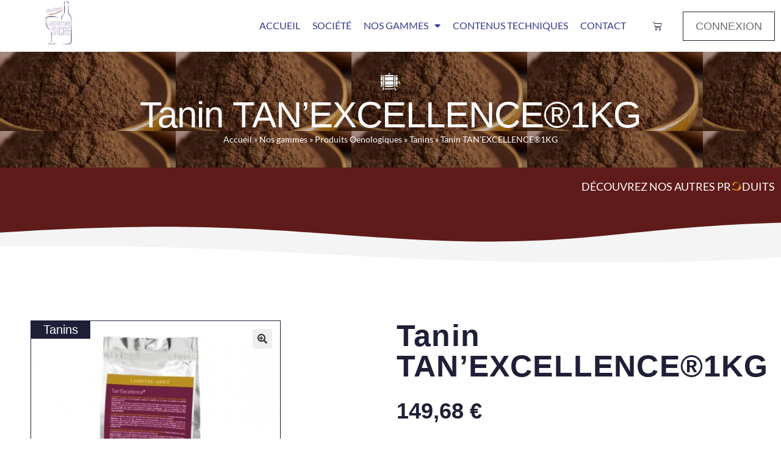

--- FILE ---
content_type: text/css
request_url: https://laboratoire-sicre.fr/wp-content/plugins/woolentor-addons/assets/css/htflexboxgrid.css?ver=3.2.2
body_size: 1567
content:
.ht-text-center{
  text-align: center;
}
.ht-container-fluid,
.ht-container {
  margin-right: auto;
  margin-left: auto;
}

.ht-container-fluid {
  padding-right: 2rem;
  padding-left: 2rem;
}

.ht-container {
  padding-right: 1rem;
  padding-left: 1rem;
}

.ht-d-flex {
  box-sizing: border-box;
  display: -webkit-box;
  display: -ms-flexbox;
  display: flex;
}

.ht-row {
  box-sizing: border-box;
  display: -webkit-box;
  display: -ms-flexbox;
  display: flex;
  -webkit-box-flex: 0;
  -ms-flex: 0 1 auto;
  flex: 0 1 auto;
  -webkit-box-orient: horizontal;
  -webkit-box-direction: normal;
  -ms-flex-direction: row;
  flex-direction: row;
  -ms-flex-wrap: wrap;
  flex-wrap: wrap;
  margin-right: -1rem;
  margin-left: -1rem;
}

.ht-row.ht-reverse {
  -webkit-box-orient: horizontal;
  -webkit-box-direction: reverse;
  -ms-flex-direction: row-reverse;
  flex-direction: row-reverse;
}

.ht-col.ht-reverse {
  -webkit-box-orient: vertical;
  -webkit-box-direction: reverse;
  -ms-flex-direction: column-reverse;
  flex-direction: column-reverse;
}

.ht-col-xs,
.ht-col-xs-1,
.ht-col-xs-2,
.ht-col-xs-3,
.ht-col-xs-4,
.ht-col-xs-5,
.ht-col-xs-6,
.ht-col-xs-7,
.ht-col-xs-8,
.ht-col-xs-9,
.ht-col-xs-10,
.ht-col-xs-11,
.ht-col-xs-12,
.ht-col-xs-offset-0,
.ht-col-xs-offset-1,
.ht-col-xs-offset-2,
.ht-col-xs-offset-3,
.ht-col-xs-offset-4,
.ht-col-xs-offset-5,
.ht-col-xs-offset-6,
.ht-col-xs-offset-7,
.ht-col-xs-offset-8,
.ht-col-xs-offset-9,
.ht-col-xs-offset-10,
.ht-col-xs-offset-11,
.ht-col-xs-offset-12 {
  box-sizing: border-box;
  -webkit-box-flex: 0;
  -ms-flex: 0 0 auto;
  flex: 0 0 auto;
  padding-right: 1rem;
  padding-left: 1rem;
}

.ht-col-xs {
  -webkit-box-flex: 1;
  -ms-flex-positive: 1;
  flex-grow: 1;
  -ms-flex-preferred-size: 0;
  flex-basis: 0;
  max-width: 100%;
}

.ht-col-xs-1 {
  -ms-flex-preferred-size: 8.33333333%;
  flex-basis: 8.33333333%;
  max-width: 8.33333333%;
}

.ht-col-xs-2 {
  -ms-flex-preferred-size: 16.66666667%;
  flex-basis: 16.66666667%;
  max-width: 16.66666667%;
}

.ht-col-xs-3 {
  -ms-flex-preferred-size: 25%;
  flex-basis: 25%;
  max-width: 25%;
}

.ht-col-xs-4 {
  -ms-flex-preferred-size: 33.33333333%;
  flex-basis: 33.33333333%;
  max-width: 33.33333333%;
}

.ht-col-xs-5 {
  -ms-flex-preferred-size: 41.66666667%;
  flex-basis: 41.66666667%;
  max-width: 41.66666667%;
}

.ht-col-xs-6 {
  -ms-flex-preferred-size: 50%;
  flex-basis: 50%;
  max-width: 50%;
}

.ht-col-xs-7 {
  -ms-flex-preferred-size: 58.33333333%;
  flex-basis: 58.33333333%;
  max-width: 58.33333333%;
}

.ht-col-xs-8 {
  -ms-flex-preferred-size: 66.66666667%;
  flex-basis: 66.66666667%;
  max-width: 66.66666667%;
}

.ht-col-xs-9 {
  -ms-flex-preferred-size: 75%;
  flex-basis: 75%;
  max-width: 75%;
}

.ht-col-xs-10 {
  -ms-flex-preferred-size: 83.33333333%;
  flex-basis: 83.33333333%;
  max-width: 83.33333333%;
}

.ht-col-xs-11 {
  -ms-flex-preferred-size: 91.66666667%;
  flex-basis: 91.66666667%;
  max-width: 91.66666667%;
}

.ht-col-xs-12 {
  -ms-flex-preferred-size: 100%;
  flex-basis: 100%;
  max-width: 100%;
}

.ht-col-xs-offset-0 {
  margin-left: 0;
}

.ht-col-xs-offset-1 {
  margin-left: 8.33333333%;
}

.ht-col-xs-offset-2 {
  margin-left: 16.66666667%;
}

.ht-col-xs-offset-3 {
  margin-left: 25%;
}

.ht-col-xs-offset-4 {
  margin-left: 33.33333333%;
}

.ht-col-xs-offset-5 {
  margin-left: 41.66666667%;
}

.ht-col-xs-offset-6 {
  margin-left: 50%;
}

.ht-col-xs-offset-7 {
  margin-left: 58.33333333%;
}

.ht-col-xs-offset-8 {
  margin-left: 66.66666667%;
}

.ht-col-xs-offset-9 {
  margin-left: 75%;
}

.ht-col-xs-offset-10 {
  margin-left: 83.33333333%;
}

.ht-col-xs-offset-11 {
  margin-left: 91.66666667%;
}

.ht-start-xs {
  -webkit-box-pack: start;
  -ms-flex-pack: start;
  justify-content: flex-start;
  text-align: start;
}

.ht-center-xs {
  -webkit-box-pack: center;
  -ms-flex-pack: center;
  justify-content: center;
  text-align: center;
}

.ht-end-xs {
  -webkit-box-pack: end;
  -ms-flex-pack: end;
  justify-content: flex-end;
  text-align: end;
}

.ht-top-xs {
  -webkit-box-align: start;
  -ms-flex-align: start;
  align-items: flex-start;
}

.ht-middle-xs {
  -webkit-box-align: center;
  -ms-flex-align: center;
  align-items: center;
}

.ht-bottom-xs {
  -webkit-box-align: end;
  -ms-flex-align: end;
  align-items: flex-end;
}

.ht-around-xs {
  -ms-flex-pack: distribute;
  justify-content: space-around;
}

.ht-between-xs {
  -webkit-box-pack: justify;
  -ms-flex-pack: justify;
  justify-content: space-between;
}

.ht-first-xs {
  -webkit-box-ordinal-group: 0;
  -ms-flex-order: -1;
  order: -1;
}

.ht-last-xs {
  -webkit-box-ordinal-group: 2;
  -ms-flex-order: 1;
  order: 1;
}

@media only screen and (min-width: 48em) {
  .ht-container {
    width: 49rem;
  }

  .ht-col-sm,
  .ht-col-sm-1,
  .ht-col-sm-2,
  .ht-col-sm-3,
  .ht-col-sm-4,
  .ht-col-sm-5,
  .ht-col-sm-6,
  .ht-col-sm-7,
  .ht-col-sm-8,
  .ht-col-sm-9,
  .ht-col-sm-10,
  .ht-col-sm-11,
  .ht-col-sm-12,
  .ht-col-sm-offset-0,
  .ht-col-sm-offset-1,
  .ht-col-sm-offset-2,
  .ht-col-sm-offset-3,
  .ht-col-sm-offset-4,
  .ht-col-sm-offset-5,
  .ht-col-sm-offset-6,
  .ht-col-sm-offset-7,
  .ht-col-sm-offset-8,
  .ht-col-sm-offset-9,
  .ht-col-sm-offset-10,
  .ht-col-sm-offset-11,
  .ht-col-sm-offset-12 {
    box-sizing: border-box;
    -webkit-box-flex: 0;
    -ms-flex: 0 0 auto;
    flex: 0 0 auto;
    padding-right: 1rem;
    padding-left: 1rem;
  }

  .ht-col-sm {
    -webkit-box-flex: 1;
    -ms-flex-positive: 1;
    flex-grow: 1;
    -ms-flex-preferred-size: 0;
    flex-basis: 0;
    max-width: 100%;
  }

  .ht-col-sm-1 {
    -ms-flex-preferred-size: 8.33333333%;
    flex-basis: 8.33333333%;
    max-width: 8.33333333%;
  }

  .ht-col-sm-2 {
    -ms-flex-preferred-size: 16.66666667%;
    flex-basis: 16.66666667%;
    max-width: 16.66666667%;
  }

  .ht-col-sm-3 {
    -ms-flex-preferred-size: 25%;
    flex-basis: 25%;
    max-width: 25%;
  }

  .ht-col-sm-4 {
    -ms-flex-preferred-size: 33.33333333%;
    flex-basis: 33.33333333%;
    max-width: 33.33333333%;
  }

  .ht-col-sm-5 {
    -ms-flex-preferred-size: 41.66666667%;
    flex-basis: 41.66666667%;
    max-width: 41.66666667%;
  }

  .ht-col-sm-6 {
    -ms-flex-preferred-size: 50%;
    flex-basis: 50%;
    max-width: 50%;
  }

  .ht-col-sm-7 {
    -ms-flex-preferred-size: 58.33333333%;
    flex-basis: 58.33333333%;
    max-width: 58.33333333%;
  }

  .ht-col-sm-8 {
    -ms-flex-preferred-size: 66.66666667%;
    flex-basis: 66.66666667%;
    max-width: 66.66666667%;
  }

  .ht-col-sm-9 {
    -ms-flex-preferred-size: 75%;
    flex-basis: 75%;
    max-width: 75%;
  }

  .ht-col-sm-10 {
    -ms-flex-preferred-size: 83.33333333%;
    flex-basis: 83.33333333%;
    max-width: 83.33333333%;
  }

  .ht-col-sm-11 {
    -ms-flex-preferred-size: 91.66666667%;
    flex-basis: 91.66666667%;
    max-width: 91.66666667%;
  }

  .ht-col-sm-12 {
    -ms-flex-preferred-size: 100%;
    flex-basis: 100%;
    max-width: 100%;
  }

  .ht-col-sm-offset-0 {
    margin-left: 0;
  }

  .ht-col-sm-offset-1 {
    margin-left: 8.33333333%;
  }

  .ht-col-sm-offset-2 {
    margin-left: 16.66666667%;
  }

  .ht-col-sm-offset-3 {
    margin-left: 25%;
  }

  .ht-col-sm-offset-4 {
    margin-left: 33.33333333%;
  }

  .ht-col-sm-offset-5 {
    margin-left: 41.66666667%;
  }

  .ht-col-sm-offset-6 {
    margin-left: 50%;
  }

  .ht-col-sm-offset-7 {
    margin-left: 58.33333333%;
  }

  .ht-col-sm-offset-8 {
    margin-left: 66.66666667%;
  }

  .ht-col-sm-offset-9 {
    margin-left: 75%;
  }

  .ht-col-sm-offset-10 {
    margin-left: 83.33333333%;
  }

  .ht-col-sm-offset-11 {
    margin-left: 91.66666667%;
  }

  .ht-start-sm {
    -webkit-box-pack: start;
    -ms-flex-pack: start;
    justify-content: flex-start;
    text-align: start;
  }

  .ht-center-sm {
    -webkit-box-pack: center;
    -ms-flex-pack: center;
    justify-content: center;
    text-align: center;
  }

  .ht-end-sm {
    -webkit-box-pack: end;
    -ms-flex-pack: end;
    justify-content: flex-end;
    text-align: end;
  }

  .ht-top-sm {
    -webkit-box-align: start;
    -ms-flex-align: start;
    align-items: flex-start;
  }

  .ht-middle-sm {
    -webkit-box-align: center;
    -ms-flex-align: center;
    align-items: center;
  }

  .ht-bottom-sm {
    -webkit-box-align: end;
    -ms-flex-align: end;
    align-items: flex-end;
  }

  .ht-around-sm {
    -ms-flex-pack: distribute;
    justify-content: space-around;
  }

  .ht-between-sm {
    -webkit-box-pack: justify;
    -ms-flex-pack: justify;
    justify-content: space-between;
  }

  .ht-first-sm {
    -webkit-box-ordinal-group: 0;
    -ms-flex-order: -1;
    order: -1;
  }

  .ht-last-sm {
    -webkit-box-ordinal-group: 2;
    -ms-flex-order: 1;
    order: 1;
  }
}

@media only screen and (min-width: 64em) {
  .ht-container {
    width: 65rem;
  }

  .ht-col-md,
  .ht-col-md-1,
  .ht-col-md-2,
  .ht-col-md-3,
  .ht-col-md-4,
  .ht-col-md-5,
  .ht-col-md-6,
  .ht-col-md-7,
  .ht-col-md-8,
  .ht-col-md-9,
  .ht-col-md-10,
  .ht-col-md-11,
  .ht-col-md-12,
  .ht-col-md-offset-0,
  .ht-col-md-offset-1,
  .ht-col-md-offset-2,
  .ht-col-md-offset-3,
  .ht-col-md-offset-4,
  .ht-col-md-offset-5,
  .ht-col-md-offset-6,
  .ht-col-md-offset-7,
  .ht-col-md-offset-8,
  .ht-col-md-offset-9,
  .ht-col-md-offset-10,
  .ht-col-md-offset-11,
  .ht-col-md-offset-12 {
    box-sizing: border-box;
    -webkit-box-flex: 0;
    -ms-flex: 0 0 auto;
    flex: 0 0 auto;
    padding-right: 1rem;
    padding-left: 1rem;
  }

  .ht-col-md {
    -webkit-box-flex: 1;
    -ms-flex-positive: 1;
    flex-grow: 1;
    -ms-flex-preferred-size: 0;
    flex-basis: 0;
    max-width: 100%;
  }

  .ht-col-md-1 {
    -ms-flex-preferred-size: 8.33333333%;
    flex-basis: 8.33333333%;
    max-width: 8.33333333%;
  }

  .ht-col-md-2 {
    -ms-flex-preferred-size: 16.66666667%;
    flex-basis: 16.66666667%;
    max-width: 16.66666667%;
  }

  .ht-col-md-3 {
    -ms-flex-preferred-size: 25%;
    flex-basis: 25%;
    max-width: 25%;
  }

  .ht-col-md-4 {
    -ms-flex-preferred-size: 33.33333333%;
    flex-basis: 33.33333333%;
    max-width: 33.33333333%;
  }

  .ht-col-md-5 {
    -ms-flex-preferred-size: 41.66666667%;
    flex-basis: 41.66666667%;
    max-width: 41.66666667%;
  }

  .ht-col-md-6 {
    -ms-flex-preferred-size: 50%;
    flex-basis: 50%;
    max-width: 50%;
  }

  .ht-col-md-7 {
    -ms-flex-preferred-size: 58.33333333%;
    flex-basis: 58.33333333%;
    max-width: 58.33333333%;
  }

  .ht-col-md-8 {
    -ms-flex-preferred-size: 66.66666667%;
    flex-basis: 66.66666667%;
    max-width: 66.66666667%;
  }

  .ht-col-md-9 {
    -ms-flex-preferred-size: 75%;
    flex-basis: 75%;
    max-width: 75%;
  }

  .ht-col-md-10 {
    -ms-flex-preferred-size: 83.33333333%;
    flex-basis: 83.33333333%;
    max-width: 83.33333333%;
  }

  .ht-col-md-11 {
    -ms-flex-preferred-size: 91.66666667%;
    flex-basis: 91.66666667%;
    max-width: 91.66666667%;
  }

  .ht-col-md-12 {
    -ms-flex-preferred-size: 100%;
    flex-basis: 100%;
    max-width: 100%;
  }

  .ht-col-md-offset-0 {
    margin-left: 0;
  }

  .ht-col-md-offset-1 {
    margin-left: 8.33333333%;
  }

  .ht-col-md-offset-2 {
    margin-left: 16.66666667%;
  }

  .ht-col-md-offset-3 {
    margin-left: 25%;
  }

  .ht-col-md-offset-4 {
    margin-left: 33.33333333%;
  }

  .ht-col-md-offset-5 {
    margin-left: 41.66666667%;
  }

  .ht-col-md-offset-6 {
    margin-left: 50%;
  }

  .ht-col-md-offset-7 {
    margin-left: 58.33333333%;
  }

  .ht-col-md-offset-8 {
    margin-left: 66.66666667%;
  }

  .ht-col-md-offset-9 {
    margin-left: 75%;
  }

  .ht-col-md-offset-10 {
    margin-left: 83.33333333%;
  }

  .ht-col-md-offset-11 {
    margin-left: 91.66666667%;
  }

  .ht-start-md {
    -webkit-box-pack: start;
    -ms-flex-pack: start;
    justify-content: flex-start;
    text-align: start;
  }

  .ht-center-md {
    -webkit-box-pack: center;
    -ms-flex-pack: center;
    justify-content: center;
    text-align: center;
  }

  .ht-end-md {
    -webkit-box-pack: end;
    -ms-flex-pack: end;
    justify-content: flex-end;
    text-align: end;
  }

  .ht-top-md {
    -webkit-box-align: start;
    -ms-flex-align: start;
    align-items: flex-start;
  }

  .ht-middle-md {
    -webkit-box-align: center;
    -ms-flex-align: center;
    align-items: center;
  }

  .ht-bottom-md {
    -webkit-box-align: end;
    -ms-flex-align: end;
    align-items: flex-end;
  }

  .ht-around-md {
    -ms-flex-pack: distribute;
    justify-content: space-around;
  }

  .ht-between-md {
    -webkit-box-pack: justify;
    -ms-flex-pack: justify;
    justify-content: space-between;
  }

  .ht-first-md {
    -webkit-box-ordinal-group: 0;
    -ms-flex-order: -1;
    order: -1;
  }

  .ht-last-md {
    -webkit-box-ordinal-group: 2;
    -ms-flex-order: 1;
    order: 1;
  }
}

@media only screen and (min-width: 75em) {
  .ht-container {
    width: 1200px;
  }

  .ht-col-lg,
  .ht-col-lg-1,
  .ht-col-lg-2,
  .ht-col-lg-3,
  .ht-col-lg-4,
  .ht-col-lg-5,
  .ht-col-lg-6,
  .ht-col-lg-7,
  .ht-col-lg-8,
  .ht-col-lg-9,
  .ht-col-lg-10,
  .ht-col-lg-11,
  .ht-col-lg-12,
  .ht-col-lg-offset-0,
  .ht-col-lg-offset-1,
  .ht-col-lg-offset-2,
  .ht-col-lg-offset-3,
  .ht-col-lg-offset-4,
  .ht-col-lg-offset-5,
  .ht-col-lg-offset-6,
  .ht-col-lg-offset-7,
  .ht-col-lg-offset-8,
  .ht-col-lg-offset-9,
  .ht-col-lg-offset-10,
  .ht-col-lg-offset-11,
  .ht-col-lg-offset-12 {
    box-sizing: border-box;
    -webkit-box-flex: 0;
    -ms-flex: 0 0 auto;
    flex: 0 0 auto;
    padding-right: 1rem;
    padding-left: 1rem;
  }

  .ht-col-lg {
    -webkit-box-flex: 1;
    -ms-flex-positive: 1;
    flex-grow: 1;
    -ms-flex-preferred-size: 0;
    flex-basis: 0;
    max-width: 100%;
  }

  .ht-col-lg-1 {
    -ms-flex-preferred-size: 8.33333333%;
    flex-basis: 8.33333333%;
    max-width: 8.33333333%;
  }

  .ht-col-lg-2 {
    -ms-flex-preferred-size: 16.66666667%;
    flex-basis: 16.66666667%;
    max-width: 16.66666667%;
  }

  .ht-col-lg-3 {
    -ms-flex-preferred-size: 25%;
    flex-basis: 25%;
    max-width: 25%;
  }

  .ht-col-lg-4 {
    -ms-flex-preferred-size: 33.33333333%;
    flex-basis: 33.33333333%;
    max-width: 33.33333333%;
  }

  .ht-col-lg-5 {
    -ms-flex-preferred-size: 41.66666667%;
    flex-basis: 41.66666667%;
    max-width: 41.66666667%;
  }

  .ht-col-lg-6 {
    -ms-flex-preferred-size: 50%;
    flex-basis: 50%;
    max-width: 50%;
  }

  .ht-col-lg-7 {
    -ms-flex-preferred-size: 58.33333333%;
    flex-basis: 58.33333333%;
    max-width: 58.33333333%;
  }

  .ht-col-lg-8 {
    -ms-flex-preferred-size: 66.66666667%;
    flex-basis: 66.66666667%;
    max-width: 66.66666667%;
  }

  .ht-col-lg-9 {
    -ms-flex-preferred-size: 75%;
    flex-basis: 75%;
    max-width: 75%;
  }

  .ht-col-lg-10 {
    -ms-flex-preferred-size: 83.33333333%;
    flex-basis: 83.33333333%;
    max-width: 83.33333333%;
  }

  .ht-col-lg-11 {
    -ms-flex-preferred-size: 91.66666667%;
    flex-basis: 91.66666667%;
    max-width: 91.66666667%;
  }

  .ht-col-lg-12 {
    -ms-flex-preferred-size: 100%;
    flex-basis: 100%;
    max-width: 100%;
  }

  .ht-col-lg-offset-0 {
    margin-left: 0;
  }

  .ht-col-lg-offset-1 {
    margin-left: 8.33333333%;
  }

  .ht-col-lg-offset-2 {
    margin-left: 16.66666667%;
  }

  .ht-col-lg-offset-3 {
    margin-left: 25%;
  }

  .ht-col-lg-offset-4 {
    margin-left: 33.33333333%;
  }

  .ht-col-lg-offset-5 {
    margin-left: 41.66666667%;
  }

  .ht-col-lg-offset-6 {
    margin-left: 50%;
  }

  .ht-col-lg-offset-7 {
    margin-left: 58.33333333%;
  }

  .ht-col-lg-offset-8 {
    margin-left: 66.66666667%;
  }

  .ht-col-lg-offset-9 {
    margin-left: 75%;
  }

  .ht-col-lg-offset-10 {
    margin-left: 83.33333333%;
  }

  .ht-col-lg-offset-11 {
    margin-left: 91.66666667%;
  }

  .ht-start-lg {
    -webkit-box-pack: start;
    -ms-flex-pack: start;
    justify-content: flex-start;
    text-align: start;
  }

  .ht-center-lg {
    -webkit-box-pack: center;
    -ms-flex-pack: center;
    justify-content: center;
    text-align: center;
  }

  .ht-end-lg {
    -webkit-box-pack: end;
    -ms-flex-pack: end;
    justify-content: flex-end;
    text-align: end;
  }

  .ht-top-lg {
    -webkit-box-align: start;
    -ms-flex-align: start;
    align-items: flex-start;
  }

  .ht-middle-lg {
    -webkit-box-align: center;
    -ms-flex-align: center;
    align-items: center;
  }

  .ht-bottom-lg {
    -webkit-box-align: end;
    -ms-flex-align: end;
    align-items: flex-end;
  }

  .ht-around-lg {
    -ms-flex-pack: distribute;
    justify-content: space-around;
  }

  .ht-between-lg {
    -webkit-box-pack: justify;
    -ms-flex-pack: justify;
    justify-content: space-between;
  }

  .ht-first-lg {
    -webkit-box-ordinal-group: 0;
    -ms-flex-order: -1;
    order: -1;
  }

  .ht-last-lg {
    -webkit-box-ordinal-group: 2;
    -ms-flex-order: 1;
    order: 1;
  }
}

--- FILE ---
content_type: text/css
request_url: https://laboratoire-sicre.fr/wp-content/themes/sicre/style2.css?ver=6.8.3
body_size: 764
content:
/*  Filter de page service */
.woof_list li {
    flex-wrap: nowrap;
    display: flex;
}

.toggleAfficherMasquer {
    display: none;
}

.filter h4::after {
    content: "\e802";
    font-family: "themify_wc_product_filter_icons";
    position: absolute;
    right: 0;
    transform: translateY(15px);
    cursor: pointer;
    font-size: 16px;

}

.filter h4.wpf_grouped_open::after {
    content: "\e801";
    font-family: "themify_wc_product_filter_icons";
}

/* Fin Filter de page service */

/* Liste des services */



.listeServices li.product {
    width: 300px !important;
    height: 275px !important;
}

.listeServices .add-to-cart-button {
    position: absolute;
    bottom: 0;
    width: 100%;
}

.listeServices .add-to-cart-button a {
    width: 100%;
    text-align: center;
    margin: 0 !important;
    background-color: var(--bleu);
    color: white;
    font-size: 16px;
    font-family: "Agency FB" !important;
    text-transform: uppercase;
    transition: all 0.3s ease;
}

.listeServices .products li {
    border: 1px solid var(--bleu);
    transition: all 0.3s ease;
    margin-right: 10px;
    margin-bottom: 10px !important;
}

.woocommerce-message,
.woocommerce-info,
.woocommerce-error {
    display: block;
    margin: 0 0 20px;
    padding: 12px;
    border: 1px solid transparent;
    background-color: #f5f5f5;
    border-color: #ddd;
}

.woocommerce-message {
    background-color: #dff0d8;
    border-color: #d6e9c6;
    color: #3c763d;
}

.woocommerce-error {
    background-color: #f2dede;
    border-color: #ebccd1;
    color: #a94442;
}

.woocommerce-info {
    background-color: #d9edf7;
    border-color: #bce8f1;
    color: #31708f;
}



.listeServices a.button.wp-element-button.product_type_simple,
.listeServices a.button.wp-element-button.product_type_variable {
    width: 120px;
}

.listeServices a.button.wp-element-button.product_type_variable.add_to_cart_button,
.listeServices a.button.wp-element-button.product_type_simple.add_to_cart_button.ajax_add_to_cart {
    width: 160px;
}

.listeServices a.button.wp-element-button,
.listeServices a.button.wp-element-button.product_type_simple.add_to_cart_button.ajax_add_to_cart {
    position: absolute;
    top: 0;
    left: 0;
    border: 1px solid var(--bleu);
    background-color: var(--bleu);
    color: white;
    text-align: left;
    transition: all 0.3s ease !important;
    z-index: 3;
}

.listeServices a.button.wp-element-button:hover,
.listeServices a.button.wp-element-button.product_type_simple.add_to_cart_button.ajax_add_to_cart:hover,
.listeServices a.button.wp-element-button.product_type_variable.add_to_cart_button:hover {
    width: 100%;
    text-align: left;
    transition: all 0.3s ease !important;
}

.listeServices h2.woocommerce-loop-product__title {
    /* position: absolute; */
    /* top: 45px;
    left: 20px; */
    padding: 15px !important;
    margin: 0 !important;
    /* font-family: "Agency FB" !important; */
    font-size: 16px !important;
    font-weight: 600 !important;
    /* text-transform: uppercase !important; */
    /* max-width: 400px !important; */
    overflow-x: hidden;
    text-align: left;
}

.added {
    background-color: grey !important;
}

/*  */

.listeServices span.onsale {
    position: absolute;
    right: 10px;
    bottom: 35px;
    width: 125px;
}

.listeServices span.price {
    font-size: 22px;
    font-family: "Agency FB" !important;
    color: var(--bleu) !important;
    position: absolute;
    right: 15px;
    bottom: 30px;
}

.listeServices .description {
    /* margin-top: 40px; */
    text-align: left;
    padding: 0 15px;
}
.listeServices .description p{
display: -webkit-box;
    -webkit-line-clamp: 5;
    -webkit-box-orient: vertical;
    overflow-y: hidden;
    /* margin-top: 40px; */

}

.listeServices .attribut {
    margin-top: 5px;
}


/* Fin Liste des services */


@media (max-width: 1024px) {
.listeServices .products li {
    width: 100% !important;
}

    .listeServices li.product {
        width: 45% !important;
        height: 275px !important;
    }
        .blockFilter {
            display: none !important;
        }
}




@media (max-width: 768px) {

    .listeServices li.product {
        width: 100% !important;
        height: 300px !important;
    }

}

--- FILE ---
content_type: text/css
request_url: https://laboratoire-sicre.fr/wp-content/plugins/elementor-pro/assets/css/widget-woocommerce-product-additional-information.min.css?ver=3.32.2
body_size: -249
content:
/*! elementor-pro - v3.32.0 - 29-09-2025 */
.elementor-widget-woocommerce-product-additional-information:not(.elementor-show-heading-yes) h2{display:none}

--- FILE ---
content_type: text/css
request_url: https://laboratoire-sicre.fr/wp-content/uploads/elementor/css/post-243.css?ver=1762440061
body_size: 1538
content:
.elementor-243 .elementor-element.elementor-element-b35431f > .elementor-container > .elementor-column > .elementor-widget-wrap{align-content:center;align-items:center;}.elementor-243 .elementor-element.elementor-element-b35431f:not(.elementor-motion-effects-element-type-background), .elementor-243 .elementor-element.elementor-element-b35431f > .elementor-motion-effects-container > .elementor-motion-effects-layer{background-color:#FFFFFF;}.elementor-243 .elementor-element.elementor-element-b35431f{box-shadow:0px 0px 24px 0px rgba(0,0,0,0.15);transition:background 0.3s, border 0.3s, border-radius 0.3s, box-shadow 0.3s;z-index:200;}.elementor-243 .elementor-element.elementor-element-b35431f > .elementor-background-overlay{transition:background 0.3s, border-radius 0.3s, opacity 0.3s;}.elementor-widget-theme-site-logo .widget-image-caption{color:var( --e-global-color-text );font-family:var( --e-global-typography-text-font-family ), Sans-serif;font-weight:var( --e-global-typography-text-font-weight );}.elementor-243 .elementor-element.elementor-element-09196ee > .elementor-widget-container{margin:0px 0px 0px 0px;padding:0px 0px 10px 0px;}.elementor-243 .elementor-element.elementor-element-09196ee img{width:50px;}.elementor-243 .elementor-element.elementor-element-ce81021.elementor-column > .elementor-widget-wrap{justify-content:flex-end;}.elementor-243 .elementor-element.elementor-element-188a156.elementor-column > .elementor-widget-wrap{justify-content:flex-end;}.elementor-widget-nav-menu .elementor-nav-menu .elementor-item{font-family:var( --e-global-typography-primary-font-family ), Sans-serif;font-weight:var( --e-global-typography-primary-font-weight );}.elementor-widget-nav-menu .elementor-nav-menu--main .elementor-item{color:var( --e-global-color-text );fill:var( --e-global-color-text );}.elementor-widget-nav-menu .elementor-nav-menu--main .elementor-item:hover,
					.elementor-widget-nav-menu .elementor-nav-menu--main .elementor-item.elementor-item-active,
					.elementor-widget-nav-menu .elementor-nav-menu--main .elementor-item.highlighted,
					.elementor-widget-nav-menu .elementor-nav-menu--main .elementor-item:focus{color:var( --e-global-color-accent );fill:var( --e-global-color-accent );}.elementor-widget-nav-menu .elementor-nav-menu--main:not(.e--pointer-framed) .elementor-item:before,
					.elementor-widget-nav-menu .elementor-nav-menu--main:not(.e--pointer-framed) .elementor-item:after{background-color:var( --e-global-color-accent );}.elementor-widget-nav-menu .e--pointer-framed .elementor-item:before,
					.elementor-widget-nav-menu .e--pointer-framed .elementor-item:after{border-color:var( --e-global-color-accent );}.elementor-widget-nav-menu{--e-nav-menu-divider-color:var( --e-global-color-text );}.elementor-widget-nav-menu .elementor-nav-menu--dropdown .elementor-item, .elementor-widget-nav-menu .elementor-nav-menu--dropdown  .elementor-sub-item{font-family:var( --e-global-typography-accent-font-family ), Sans-serif;font-weight:var( --e-global-typography-accent-font-weight );}.elementor-243 .elementor-element.elementor-element-9e2540b{width:auto;max-width:auto;--nav-menu-icon-size:30px;}.elementor-243 .elementor-element.elementor-element-9e2540b .elementor-menu-toggle{margin-left:auto;background-color:rgba(0,0,0,0);border-width:0px;border-radius:0px;}.elementor-243 .elementor-element.elementor-element-9e2540b .elementor-nav-menu .elementor-item{font-family:"Lato", Sans-serif;font-size:16px;font-weight:400;text-transform:uppercase;}.elementor-243 .elementor-element.elementor-element-9e2540b .elementor-nav-menu--main .elementor-item{color:#54595f;fill:#54595f;padding-top:13px;padding-bottom:13px;}.elementor-243 .elementor-element.elementor-element-9e2540b .elementor-nav-menu--main .elementor-item:hover,
					.elementor-243 .elementor-element.elementor-element-9e2540b .elementor-nav-menu--main .elementor-item.elementor-item-active,
					.elementor-243 .elementor-element.elementor-element-9e2540b .elementor-nav-menu--main .elementor-item.highlighted,
					.elementor-243 .elementor-element.elementor-element-9e2540b .elementor-nav-menu--main .elementor-item:focus{color:var( --e-global-color-primary );fill:var( --e-global-color-primary );}.elementor-243 .elementor-element.elementor-element-9e2540b .elementor-nav-menu--dropdown a, .elementor-243 .elementor-element.elementor-element-9e2540b .elementor-menu-toggle{color:var( --e-global-color-secondary );fill:var( --e-global-color-secondary );}.elementor-243 .elementor-element.elementor-element-9e2540b .elementor-nav-menu--dropdown{background-color:#FFFFFF;}.elementor-243 .elementor-element.elementor-element-9e2540b .elementor-nav-menu--dropdown a:hover,
					.elementor-243 .elementor-element.elementor-element-9e2540b .elementor-nav-menu--dropdown a:focus,
					.elementor-243 .elementor-element.elementor-element-9e2540b .elementor-nav-menu--dropdown a.elementor-item-active,
					.elementor-243 .elementor-element.elementor-element-9e2540b .elementor-nav-menu--dropdown a.highlighted,
					.elementor-243 .elementor-element.elementor-element-9e2540b .elementor-menu-toggle:hover,
					.elementor-243 .elementor-element.elementor-element-9e2540b .elementor-menu-toggle:focus{color:var( --e-global-color-primary );}.elementor-243 .elementor-element.elementor-element-9e2540b .elementor-nav-menu--dropdown a:hover,
					.elementor-243 .elementor-element.elementor-element-9e2540b .elementor-nav-menu--dropdown a:focus,
					.elementor-243 .elementor-element.elementor-element-9e2540b .elementor-nav-menu--dropdown a.elementor-item-active,
					.elementor-243 .elementor-element.elementor-element-9e2540b .elementor-nav-menu--dropdown a.highlighted{background-color:#FFFFFF;}.elementor-243 .elementor-element.elementor-element-9e2540b .elementor-nav-menu--dropdown .elementor-item, .elementor-243 .elementor-element.elementor-element-9e2540b .elementor-nav-menu--dropdown  .elementor-sub-item{font-size:15px;}.elementor-243 .elementor-element.elementor-element-9e2540b div.elementor-menu-toggle{color:var( --e-global-color-secondary );}.elementor-243 .elementor-element.elementor-element-9e2540b div.elementor-menu-toggle svg{fill:var( --e-global-color-secondary );}.elementor-243 .elementor-element.elementor-element-9e2540b div.elementor-menu-toggle:hover, .elementor-243 .elementor-element.elementor-element-9e2540b div.elementor-menu-toggle:focus{color:var( --e-global-color-primary );}.elementor-243 .elementor-element.elementor-element-9e2540b div.elementor-menu-toggle:hover svg, .elementor-243 .elementor-element.elementor-element-9e2540b div.elementor-menu-toggle:focus svg{fill:var( --e-global-color-primary );}.elementor-widget-woocommerce-menu-cart .elementor-menu-cart__toggle .elementor-button{font-family:var( --e-global-typography-primary-font-family ), Sans-serif;font-weight:var( --e-global-typography-primary-font-weight );}.elementor-widget-woocommerce-menu-cart .elementor-menu-cart__product-name a{font-family:var( --e-global-typography-primary-font-family ), Sans-serif;font-weight:var( --e-global-typography-primary-font-weight );}.elementor-widget-woocommerce-menu-cart .elementor-menu-cart__product-price{font-family:var( --e-global-typography-primary-font-family ), Sans-serif;font-weight:var( --e-global-typography-primary-font-weight );}.elementor-widget-woocommerce-menu-cart .elementor-menu-cart__footer-buttons .elementor-button{font-family:var( --e-global-typography-primary-font-family ), Sans-serif;font-weight:var( --e-global-typography-primary-font-weight );}.elementor-widget-woocommerce-menu-cart .elementor-menu-cart__footer-buttons a.elementor-button--view-cart{font-family:var( --e-global-typography-primary-font-family ), Sans-serif;font-weight:var( --e-global-typography-primary-font-weight );}.elementor-widget-woocommerce-menu-cart .elementor-menu-cart__footer-buttons a.elementor-button--checkout{font-family:var( --e-global-typography-primary-font-family ), Sans-serif;font-weight:var( --e-global-typography-primary-font-weight );}.elementor-widget-woocommerce-menu-cart .woocommerce-mini-cart__empty-message{font-family:var( --e-global-typography-primary-font-family ), Sans-serif;font-weight:var( --e-global-typography-primary-font-weight );}.elementor-243 .elementor-element.elementor-element-e1244d4{width:auto;max-width:auto;align-self:center;--main-alignment:center;--divider-style:solid;--subtotal-divider-style:solid;--elementor-remove-from-cart-button:none;--remove-from-cart-button:block;--toggle-button-icon-color:var( --e-global-color-secondary );--toggle-button-icon-hover-color:var( --e-global-color-primary );--toggle-button-hover-border-color:var( --e-global-color-secondary );--toggle-icon-padding:14.5px 14px 14.5px 14px;--cart-border-style:none;--cart-footer-layout:1fr 1fr;--products-max-height-sidecart:calc(100vh - 240px);--products-max-height-minicart:calc(100vh - 385px);}.elementor-243 .elementor-element.elementor-element-e1244d4 > .elementor-widget-container{margin:0px 10px 0px 010px;padding:0px 0px 0px 0px;}.elementor-243 .elementor-element.elementor-element-e1244d4 .widget_shopping_cart_content{--subtotal-divider-left-width:0;--subtotal-divider-right-width:0;}.elementor-243 .elementor-element.elementor-element-7f5d3a7{width:auto;max-width:auto;}.elementor-243 .elementor-element.elementor-element-7f5d3a7 > .elementor-widget-container{margin:0px 0px 0px 0px;padding:0px 0px 0px 0px;border-style:solid;border-width:1px 1px 1px 1px;border-color:var( --e-global-color-secondary );}.elementor-243 .elementor-element.elementor-element-7f5d3a7 .elementor-nav-menu .elementor-item{font-family:"Lato", Sans-serif;font-size:16px;font-weight:400;text-transform:uppercase;}.elementor-243 .elementor-element.elementor-element-7f5d3a7 .elementor-nav-menu--main .elementor-item{color:var( --e-global-color-secondary );fill:var( --e-global-color-secondary );padding-top:13px;padding-bottom:13px;}.elementor-243 .elementor-element.elementor-element-7f5d3a7 .elementor-nav-menu--main .elementor-item:hover,
					.elementor-243 .elementor-element.elementor-element-7f5d3a7 .elementor-nav-menu--main .elementor-item.elementor-item-active,
					.elementor-243 .elementor-element.elementor-element-7f5d3a7 .elementor-nav-menu--main .elementor-item.highlighted,
					.elementor-243 .elementor-element.elementor-element-7f5d3a7 .elementor-nav-menu--main .elementor-item:focus{color:var( --e-global-color-primary );fill:var( --e-global-color-primary );}.elementor-243 .elementor-element.elementor-element-7f5d3a7 .elementor-nav-menu--dropdown a, .elementor-243 .elementor-element.elementor-element-7f5d3a7 .elementor-menu-toggle{color:var( --e-global-color-secondary );fill:var( --e-global-color-secondary );}.elementor-243 .elementor-element.elementor-element-7f5d3a7 .elementor-nav-menu--dropdown{background-color:#FFFFFF;}.elementor-243 .elementor-element.elementor-element-7f5d3a7 .elementor-nav-menu--dropdown a:hover,
					.elementor-243 .elementor-element.elementor-element-7f5d3a7 .elementor-nav-menu--dropdown a:focus,
					.elementor-243 .elementor-element.elementor-element-7f5d3a7 .elementor-nav-menu--dropdown a.elementor-item-active,
					.elementor-243 .elementor-element.elementor-element-7f5d3a7 .elementor-nav-menu--dropdown a.highlighted,
					.elementor-243 .elementor-element.elementor-element-7f5d3a7 .elementor-menu-toggle:hover,
					.elementor-243 .elementor-element.elementor-element-7f5d3a7 .elementor-menu-toggle:focus{color:var( --e-global-color-primary );}.elementor-243 .elementor-element.elementor-element-7f5d3a7 .elementor-nav-menu--dropdown a:hover,
					.elementor-243 .elementor-element.elementor-element-7f5d3a7 .elementor-nav-menu--dropdown a:focus,
					.elementor-243 .elementor-element.elementor-element-7f5d3a7 .elementor-nav-menu--dropdown a.elementor-item-active,
					.elementor-243 .elementor-element.elementor-element-7f5d3a7 .elementor-nav-menu--dropdown a.highlighted{background-color:#FFFFFF;}.elementor-243 .elementor-element.elementor-element-7f5d3a7 .elementor-nav-menu--dropdown .elementor-item, .elementor-243 .elementor-element.elementor-element-7f5d3a7 .elementor-nav-menu--dropdown  .elementor-sub-item{font-size:15px;}.elementor-theme-builder-content-area{height:400px;}.elementor-location-header:before, .elementor-location-footer:before{content:"";display:table;clear:both;}@media(max-width:1024px){.elementor-243 .elementor-element.elementor-element-b35431f{padding:20px 20px 20px 20px;}.elementor-243 .elementor-element.elementor-element-9e2540b .elementor-nav-menu .elementor-item{font-size:13px;}.elementor-243 .elementor-element.elementor-element-9e2540b .elementor-nav-menu--main .elementor-item{padding-left:14px;padding-right:14px;}.elementor-243 .elementor-element.elementor-element-9e2540b{--e-nav-menu-horizontal-menu-item-margin:calc( 0px / 2 );}.elementor-243 .elementor-element.elementor-element-9e2540b .elementor-nav-menu--main:not(.elementor-nav-menu--layout-horizontal) .elementor-nav-menu > li:not(:last-child){margin-bottom:0px;}.elementor-243 .elementor-element.elementor-element-7f5d3a7 .elementor-nav-menu .elementor-item{font-size:13px;}.elementor-243 .elementor-element.elementor-element-7f5d3a7 .elementor-nav-menu--main .elementor-item{padding-left:14px;padding-right:14px;}.elementor-243 .elementor-element.elementor-element-7f5d3a7{--e-nav-menu-horizontal-menu-item-margin:calc( 0px / 2 );}.elementor-243 .elementor-element.elementor-element-7f5d3a7 .elementor-nav-menu--main:not(.elementor-nav-menu--layout-horizontal) .elementor-nav-menu > li:not(:last-child){margin-bottom:0px;}}@media(max-width:767px){.elementor-243 .elementor-element.elementor-element-b35431f{padding:0px 20px 0px 20px;}.elementor-243 .elementor-element.elementor-element-cfb34bc{width:50%;}.elementor-243 .elementor-element.elementor-element-cfb34bc > .elementor-element-populated{margin:0px 0px 0px 0px;--e-column-margin-right:0px;--e-column-margin-left:0px;}.elementor-243 .elementor-element.elementor-element-09196ee{text-align:left;}.elementor-243 .elementor-element.elementor-element-09196ee img{width:70px;}.elementor-243 .elementor-element.elementor-element-ce81021{width:100%;}.elementor-243 .elementor-element.elementor-element-ce81021 > .elementor-widget-wrap > .elementor-widget:not(.elementor-widget__width-auto):not(.elementor-widget__width-initial):not(:last-child):not(.elementor-absolute){margin-bottom:0px;}.elementor-243 .elementor-element.elementor-element-ce81021 > .elementor-element-populated{margin:0px 0px 0px 0px;--e-column-margin-right:0px;--e-column-margin-left:0px;padding:0px 0px 0px 0px;}.elementor-243 .elementor-element.elementor-element-188a156 > .elementor-widget-wrap > .elementor-widget:not(.elementor-widget__width-auto):not(.elementor-widget__width-initial):not(:last-child):not(.elementor-absolute){margin-bottom:0px;}.elementor-243 .elementor-element.elementor-element-9e2540b .elementor-nav-menu--dropdown a{padding-top:12px;padding-bottom:12px;}.elementor-243 .elementor-element.elementor-element-9e2540b .elementor-nav-menu--main > .elementor-nav-menu > li > .elementor-nav-menu--dropdown, .elementor-243 .elementor-element.elementor-element-9e2540b .elementor-nav-menu__container.elementor-nav-menu--dropdown{margin-top:50px !important;}.elementor-243 .elementor-element.elementor-element-7f5d3a7 .elementor-nav-menu--dropdown a{padding-top:12px;padding-bottom:12px;}.elementor-243 .elementor-element.elementor-element-7f5d3a7 .elementor-nav-menu--main > .elementor-nav-menu > li > .elementor-nav-menu--dropdown, .elementor-243 .elementor-element.elementor-element-7f5d3a7 .elementor-nav-menu__container.elementor-nav-menu--dropdown{margin-top:20px !important;}}@media(min-width:768px){.elementor-243 .elementor-element.elementor-element-cfb34bc{width:15%;}.elementor-243 .elementor-element.elementor-element-ce81021{width:85%;}}@media(max-width:1024px) and (min-width:768px){.elementor-243 .elementor-element.elementor-element-cfb34bc{width:20%;}.elementor-243 .elementor-element.elementor-element-ce81021{width:60%;}}/* Start custom CSS for column, class: .elementor-element-188a156 */.noWrap>div {
    flex-wrap: noWrap;
}/* End custom CSS */

--- FILE ---
content_type: text/css
request_url: https://laboratoire-sicre.fr/wp-content/uploads/elementor/css/post-607.css?ver=1762440061
body_size: 1848
content:
.elementor-607 .elementor-element.elementor-element-9254f49:not(.elementor-motion-effects-element-type-background), .elementor-607 .elementor-element.elementor-element-9254f49 > .elementor-motion-effects-container > .elementor-motion-effects-layer{background-color:var( --e-global-color-37ce251 );}.elementor-607 .elementor-element.elementor-element-9254f49{transition:background 0.3s, border 0.3s, border-radius 0.3s, box-shadow 0.3s;margin-top:0px;margin-bottom:0px;padding:30px 0px 0px 0px;}.elementor-607 .elementor-element.elementor-element-9254f49 > .elementor-background-overlay{transition:background 0.3s, border-radius 0.3s, opacity 0.3s;}.elementor-607 .elementor-element.elementor-element-e3fd602 > .elementor-element-populated{margin:0px 0px 0px 0px;--e-column-margin-right:0px;--e-column-margin-left:0px;padding:0px 0px 0px 0px;}.elementor-widget-lottie{--caption-color:var( --e-global-color-text );}.elementor-widget-lottie .e-lottie__caption{font-family:var( --e-global-typography-text-font-family ), Sans-serif;font-weight:var( --e-global-typography-text-font-weight );}.elementor-607 .elementor-element.elementor-element-bfe1351 > .elementor-widget-container{--e-transform-translateY:1px;--e-transform-flipY:-1;margin:0px 0px 0px 0px;padding:0px 0px 0px 0px;}.elementor-607 .elementor-element.elementor-element-bfe1351{--lottie-container-width:100%;}.elementor-607 .elementor-element.elementor-element-951d8e6:not(.elementor-motion-effects-element-type-background), .elementor-607 .elementor-element.elementor-element-951d8e6 > .elementor-motion-effects-container > .elementor-motion-effects-layer{background-color:var( --e-global-color-secondary );}.elementor-607 .elementor-element.elementor-element-951d8e6{transition:background 0.3s, border 0.3s, border-radius 0.3s, box-shadow 0.3s;margin-top:-2px;margin-bottom:0px;padding:200px 0px 0px 0px;}.elementor-607 .elementor-element.elementor-element-951d8e6 > .elementor-background-overlay{transition:background 0.3s, border-radius 0.3s, opacity 0.3s;}.elementor-607 .elementor-element.elementor-element-808995c.elementor-column > .elementor-widget-wrap{justify-content:center;}.elementor-607 .elementor-element.elementor-element-808995c > .elementor-widget-wrap > .elementor-widget:not(.elementor-widget__width-auto):not(.elementor-widget__width-initial):not(:last-child):not(.elementor-absolute){margin-bottom:0px;}.elementor-607 .elementor-element.elementor-element-808995c > .elementor-element-populated{border-style:solid;border-width:0px 0px 0px 0px;border-color:#FFFFFF;margin:00px 0px 0px 0px;--e-column-margin-right:0px;--e-column-margin-left:0px;}.elementor-607 .elementor-element.elementor-element-808995c > .elementor-element-populated, .elementor-607 .elementor-element.elementor-element-808995c > .elementor-element-populated > .elementor-background-overlay, .elementor-607 .elementor-element.elementor-element-808995c > .elementor-background-slideshow{border-radius:0px 0px 0px 0px;}.elementor-607 .elementor-element.elementor-element-4853752.elementor-column > .elementor-widget-wrap{justify-content:flex-start;}.elementor-607 .elementor-element.elementor-element-4853752 > .elementor-widget-wrap > .elementor-widget:not(.elementor-widget__width-auto):not(.elementor-widget__width-initial):not(:last-child):not(.elementor-absolute){margin-bottom:0px;}.elementor-607 .elementor-element.elementor-element-4853752 > .elementor-element-populated{border-style:solid;border-width:2px 2px 2px 2px;border-color:#FFFFFF;margin:0% 010% 0% 0%;--e-column-margin-right:010%;--e-column-margin-left:0%;padding:50px 0px 30px 0px;}.elementor-widget-heading .elementor-heading-title{font-family:var( --e-global-typography-primary-font-family ), Sans-serif;font-weight:var( --e-global-typography-primary-font-weight );color:var( --e-global-color-primary );}.elementor-607 .elementor-element.elementor-element-9aef07c > .elementor-widget-container{margin:0px 0px 0px 0px;padding:0px 0px 0px 0px;}.elementor-607 .elementor-element.elementor-element-9aef07c .elementor-heading-title{font-family:"Lato", Sans-serif;font-size:16px;font-weight:300;text-transform:uppercase;letter-spacing:1.6px;color:var( --e-global-color-primary );}.elementor-607 .elementor-element.elementor-element-57924d0 > .elementor-widget-container{margin:10px 0px 40px 0px;padding:0px 0px 0px 0px;}.elementor-607 .elementor-element.elementor-element-57924d0 .elementor-heading-title{font-family:"Lato", Sans-serif;font-size:50px;font-weight:400;color:var( --e-global-color-primary );}.elementor-widget-text-editor{font-family:var( --e-global-typography-text-font-family ), Sans-serif;font-weight:var( --e-global-typography-text-font-weight );color:var( --e-global-color-text );}.elementor-widget-text-editor.elementor-drop-cap-view-stacked .elementor-drop-cap{background-color:var( --e-global-color-primary );}.elementor-widget-text-editor.elementor-drop-cap-view-framed .elementor-drop-cap, .elementor-widget-text-editor.elementor-drop-cap-view-default .elementor-drop-cap{color:var( --e-global-color-primary );border-color:var( --e-global-color-primary );}.elementor-607 .elementor-element.elementor-element-451cffe > .elementor-widget-container{margin:0px 0px 0px 0px;}.elementor-607 .elementor-element.elementor-element-451cffe{font-family:"Lato", Sans-serif;font-size:22px;font-weight:300;letter-spacing:1.2px;}.elementor-607 .elementor-element.elementor-element-a9ae379 > .elementor-widget-container{margin:0px 0px 0px 0px;padding:0px 0px 0px 0px;}.elementor-607 .elementor-element.elementor-element-a9ae379{font-family:"Lato", Sans-serif;font-size:25px;font-weight:300;line-height:40px;letter-spacing:1.2px;color:var( --e-global-color-accent );}.elementor-607 .elementor-element.elementor-element-afc4bc6.elementor-column > .elementor-widget-wrap{justify-content:flex-end;}.elementor-607 .elementor-element.elementor-element-afc4bc6 > .elementor-widget-wrap > .elementor-widget:not(.elementor-widget__width-auto):not(.elementor-widget__width-initial):not(:last-child):not(.elementor-absolute){margin-bottom:0px;}.elementor-607 .elementor-element.elementor-element-afc4bc6 > .elementor-element-populated{border-style:solid;border-width:2px 2px 2px 2px;border-color:#FFFFFF;margin:0% 0% 0% 10%;--e-column-margin-right:0%;--e-column-margin-left:10%;padding:050px 0px 0px 0px;}.elementor-607 .elementor-element.elementor-element-b65afe3 > .elementor-widget-container{margin:0px 0px 0px 0px;padding:0px 0px 0px 0px;}.elementor-607 .elementor-element.elementor-element-b65afe3 .elementor-heading-title{font-family:"Lato", Sans-serif;font-size:16px;font-weight:300;text-transform:uppercase;letter-spacing:1.6px;color:var( --e-global-color-primary );}.elementor-607 .elementor-element.elementor-element-c40aa3b > .elementor-widget-container{margin:10px 0px 40px 0px;padding:0px 0px 0px 0px;}.elementor-607 .elementor-element.elementor-element-c40aa3b .elementor-heading-title{font-family:"Lato", Sans-serif;font-size:50px;font-weight:400;color:var( --e-global-color-primary );}.elementor-607 .elementor-element.elementor-element-9fbd13d > .elementor-widget-container{margin:0px 0px 20px 0px;}.elementor-607 .elementor-element.elementor-element-9fbd13d{font-family:"Lato", Sans-serif;font-size:26px;font-weight:100;letter-spacing:1.6px;}.elementor-607 .elementor-element.elementor-element-201c54f > .elementor-widget-container{margin:80px 0px 0px 0px;}.elementor-607 .elementor-element.elementor-element-201c54f{text-align:center;}.elementor-607 .elementor-element.elementor-element-201c54f .elementor-heading-title{font-family:"Lato", Sans-serif;font-size:50px;font-weight:400;letter-spacing:1.2px;}.elementor-widget-form .elementor-field-group > label, .elementor-widget-form .elementor-field-subgroup label{color:var( --e-global-color-text );}.elementor-widget-form .elementor-field-group > label{font-family:var( --e-global-typography-text-font-family ), Sans-serif;font-weight:var( --e-global-typography-text-font-weight );}.elementor-widget-form .elementor-field-type-html{color:var( --e-global-color-text );font-family:var( --e-global-typography-text-font-family ), Sans-serif;font-weight:var( --e-global-typography-text-font-weight );}.elementor-widget-form .elementor-field-group .elementor-field{color:var( --e-global-color-text );}.elementor-widget-form .elementor-field-group .elementor-field, .elementor-widget-form .elementor-field-subgroup label{font-family:var( --e-global-typography-text-font-family ), Sans-serif;font-weight:var( --e-global-typography-text-font-weight );}.elementor-widget-form .elementor-button{font-family:var( --e-global-typography-accent-font-family ), Sans-serif;font-weight:var( --e-global-typography-accent-font-weight );}.elementor-widget-form .e-form__buttons__wrapper__button-next{background-color:var( --e-global-color-accent );}.elementor-widget-form .elementor-button[type="submit"]{background-color:var( --e-global-color-accent );}.elementor-widget-form .e-form__buttons__wrapper__button-previous{background-color:var( --e-global-color-accent );}.elementor-widget-form .elementor-message{font-family:var( --e-global-typography-text-font-family ), Sans-serif;font-weight:var( --e-global-typography-text-font-weight );}.elementor-widget-form .e-form__indicators__indicator, .elementor-widget-form .e-form__indicators__indicator__label{font-family:var( --e-global-typography-accent-font-family ), Sans-serif;font-weight:var( --e-global-typography-accent-font-weight );}.elementor-widget-form{--e-form-steps-indicator-inactive-primary-color:var( --e-global-color-text );--e-form-steps-indicator-active-primary-color:var( --e-global-color-accent );--e-form-steps-indicator-completed-primary-color:var( --e-global-color-accent );--e-form-steps-indicator-progress-color:var( --e-global-color-accent );--e-form-steps-indicator-progress-background-color:var( --e-global-color-text );--e-form-steps-indicator-progress-meter-color:var( --e-global-color-text );}.elementor-widget-form .e-form__indicators__indicator__progress__meter{font-family:var( --e-global-typography-accent-font-family ), Sans-serif;font-weight:var( --e-global-typography-accent-font-weight );}.elementor-607 .elementor-element.elementor-element-2b61983 > .elementor-widget-container{margin:20px 0px 0px 0px;padding:0px 0px 0px 0px;}.elementor-607 .elementor-element.elementor-element-2b61983 .elementor-field-group{padding-right:calc( 10px/2 );padding-left:calc( 10px/2 );margin-bottom:10px;}.elementor-607 .elementor-element.elementor-element-2b61983 .elementor-form-fields-wrapper{margin-left:calc( -10px/2 );margin-right:calc( -10px/2 );margin-bottom:-10px;}.elementor-607 .elementor-element.elementor-element-2b61983 .elementor-field-group.recaptcha_v3-bottomleft, .elementor-607 .elementor-element.elementor-element-2b61983 .elementor-field-group.recaptcha_v3-bottomright{margin-bottom:0;}body.rtl .elementor-607 .elementor-element.elementor-element-2b61983 .elementor-labels-inline .elementor-field-group > label{padding-left:0px;}body:not(.rtl) .elementor-607 .elementor-element.elementor-element-2b61983 .elementor-labels-inline .elementor-field-group > label{padding-right:0px;}body .elementor-607 .elementor-element.elementor-element-2b61983 .elementor-labels-above .elementor-field-group > label{padding-bottom:0px;}.elementor-607 .elementor-element.elementor-element-2b61983 .elementor-field-group > label{font-family:"Lato", Sans-serif;font-weight:400;}.elementor-607 .elementor-element.elementor-element-2b61983 .elementor-field-type-html{padding-bottom:0px;}.elementor-607 .elementor-element.elementor-element-2b61983 .elementor-field-group .elementor-field:not(.elementor-select-wrapper){background-color:#ffffff;}.elementor-607 .elementor-element.elementor-element-2b61983 .elementor-field-group .elementor-select-wrapper select{background-color:#ffffff;}.elementor-607 .elementor-element.elementor-element-2b61983 .elementor-button{font-family:"Lato", Sans-serif;font-weight:500;text-transform:uppercase;}.elementor-607 .elementor-element.elementor-element-2b61983 .e-form__buttons__wrapper__button-next{background-color:#DDA81E00;color:#ffffff;}.elementor-607 .elementor-element.elementor-element-2b61983 .elementor-button[type="submit"]{background-color:#DDA81E00;color:#ffffff;}.elementor-607 .elementor-element.elementor-element-2b61983 .elementor-button[type="submit"] svg *{fill:#ffffff;}.elementor-607 .elementor-element.elementor-element-2b61983 .e-form__buttons__wrapper__button-previous{background-color:#DDA81E;color:#ffffff;}.elementor-607 .elementor-element.elementor-element-2b61983 .e-form__buttons__wrapper__button-next:hover{color:#ffffff;}.elementor-607 .elementor-element.elementor-element-2b61983 .elementor-button[type="submit"]:hover{color:#ffffff;}.elementor-607 .elementor-element.elementor-element-2b61983 .elementor-button[type="submit"]:hover svg *{fill:#ffffff;}.elementor-607 .elementor-element.elementor-element-2b61983 .e-form__buttons__wrapper__button-previous:hover{color:#ffffff;}.elementor-607 .elementor-element.elementor-element-2b61983{--e-form-steps-indicators-spacing:20px;--e-form-steps-indicator-padding:30px;--e-form-steps-indicator-inactive-secondary-color:#ffffff;--e-form-steps-indicator-active-secondary-color:#ffffff;--e-form-steps-indicator-completed-secondary-color:#ffffff;--e-form-steps-divider-width:0px;--e-form-steps-divider-gap:10px;}.elementor-607 .elementor-element.elementor-element-4b88a82{width:var( --container-widget-width, 300px );max-width:300px;--container-widget-width:300px;--container-widget-flex-grow:0;text-align:center;font-family:"Lato", Sans-serif;font-size:12px;font-weight:300;line-height:13px;}.elementor-607 .elementor-element.elementor-element-4b88a82 > .elementor-widget-container{margin:0px 0px 0px 0px;}.elementor-607 .elementor-element.elementor-element-6ca848a:not(.elementor-motion-effects-element-type-background), .elementor-607 .elementor-element.elementor-element-6ca848a > .elementor-motion-effects-container > .elementor-motion-effects-layer{background-color:var( --e-global-color-secondary );}.elementor-607 .elementor-element.elementor-element-6ca848a{transition:background 0.3s, border 0.3s, border-radius 0.3s, box-shadow 0.3s;padding:0px 0px 10px 0px;}.elementor-607 .elementor-element.elementor-element-6ca848a > .elementor-background-overlay{transition:background 0.3s, border-radius 0.3s, opacity 0.3s;}.elementor-607 .elementor-element.elementor-element-0b0d8a1{text-align:left;}.elementor-607 .elementor-element.elementor-element-0b0d8a1 .elementor-heading-title{font-family:"Lato", Sans-serif;font-size:16px;font-weight:200;}.elementor-widget-icon-list .elementor-icon-list-item:not(:last-child):after{border-color:var( --e-global-color-text );}.elementor-widget-icon-list .elementor-icon-list-icon i{color:var( --e-global-color-primary );}.elementor-widget-icon-list .elementor-icon-list-icon svg{fill:var( --e-global-color-primary );}.elementor-widget-icon-list .elementor-icon-list-item > .elementor-icon-list-text, .elementor-widget-icon-list .elementor-icon-list-item > a{font-family:var( --e-global-typography-text-font-family ), Sans-serif;font-weight:var( --e-global-typography-text-font-weight );}.elementor-widget-icon-list .elementor-icon-list-text{color:var( --e-global-color-secondary );}.elementor-607 .elementor-element.elementor-element-7b50a6b .elementor-icon-list-icon i{transition:color 0.3s;}.elementor-607 .elementor-element.elementor-element-7b50a6b .elementor-icon-list-icon svg{transition:fill 0.3s;}.elementor-607 .elementor-element.elementor-element-7b50a6b{--e-icon-list-icon-size:14px;--icon-vertical-offset:0px;}.elementor-607 .elementor-element.elementor-element-7b50a6b .elementor-icon-list-text{transition:color 0.3s;}.elementor-theme-builder-content-area{height:400px;}.elementor-location-header:before, .elementor-location-footer:before{content:"";display:table;clear:both;}@media(min-width:768px){.elementor-607 .elementor-element.elementor-element-808995c{width:100%;}.elementor-607 .elementor-element.elementor-element-4853752{width:50%;}.elementor-607 .elementor-element.elementor-element-afc4bc6{width:50%;}.elementor-607 .elementor-element.elementor-element-86f9129{width:50%;}.elementor-607 .elementor-element.elementor-element-1de5264{width:50%;}}@media(max-width:1024px) and (min-width:768px){.elementor-607 .elementor-element.elementor-element-4853752{width:100%;}.elementor-607 .elementor-element.elementor-element-afc4bc6{width:100%;}}@media(max-width:1024px){.elementor-607 .elementor-element.elementor-element-4853752 > .elementor-element-populated{margin:0% 5% 0% 5%;--e-column-margin-right:5%;--e-column-margin-left:5%;}.elementor-607 .elementor-element.elementor-element-afc4bc6 > .elementor-element-populated{margin:10% 5% 0% 5%;--e-column-margin-right:5%;--e-column-margin-left:5%;}}@media(max-width:767px){.elementor-607 .elementor-element.elementor-element-4853752 > .elementor-element-populated{margin:0% 0% 0% 0%;--e-column-margin-right:0%;--e-column-margin-left:0%;}.elementor-607 .elementor-element.elementor-element-9aef07c > .elementor-widget-container{padding:0px 0px 0px 10px;}.elementor-607 .elementor-element.elementor-element-57924d0 > .elementor-widget-container{padding:0px 0px 0px 10px;}.elementor-607 .elementor-element.elementor-element-57924d0 .elementor-heading-title{font-size:36px;}.elementor-607 .elementor-element.elementor-element-451cffe > .elementor-widget-container{padding:0px 0px 0px 10px;}.elementor-607 .elementor-element.elementor-element-451cffe{font-size:18px;}.elementor-607 .elementor-element.elementor-element-a9ae379 > .elementor-widget-container{padding:0px 0px 0px 10px;}.elementor-607 .elementor-element.elementor-element-a9ae379{font-size:20px;}.elementor-bc-flex-widget .elementor-607 .elementor-element.elementor-element-afc4bc6.elementor-column .elementor-widget-wrap{align-items:center;}.elementor-607 .elementor-element.elementor-element-afc4bc6.elementor-column.elementor-element[data-element_type="column"] > .elementor-widget-wrap.elementor-element-populated{align-content:center;align-items:center;}.elementor-607 .elementor-element.elementor-element-afc4bc6 > .elementor-element-populated{margin:10% 0% 0% 0%;--e-column-margin-right:0%;--e-column-margin-left:0%;}.elementor-607 .elementor-element.elementor-element-b65afe3 > .elementor-widget-container{padding:0px 0px 0px 10px;}.elementor-607 .elementor-element.elementor-element-b65afe3 .elementor-heading-title{font-size:14px;}.elementor-607 .elementor-element.elementor-element-c40aa3b > .elementor-widget-container{padding:0px 0px 0px 10px;}.elementor-607 .elementor-element.elementor-element-c40aa3b .elementor-heading-title{font-size:36px;}.elementor-607 .elementor-element.elementor-element-9fbd13d > .elementor-widget-container{margin:0px 0px 20px 0px;padding:0px 0px 0px 10px;}.elementor-607 .elementor-element.elementor-element-9fbd13d{font-size:18px;}.elementor-607 .elementor-element.elementor-element-201c54f .elementor-heading-title{font-size:36px;}}

--- FILE ---
content_type: text/css
request_url: https://laboratoire-sicre.fr/wp-content/uploads/elementor/css/post-1426.css?ver=1762440164
body_size: 1145
content:
.elementor-1426 .elementor-element.elementor-element-b28f520 > .elementor-background-overlay{background-color:var( --e-global-color-text );opacity:0.3;transition:background 0.3s, border-radius 0.3s, opacity 0.3s;}.elementor-1426 .elementor-element.elementor-element-b28f520{transition:background 0.3s, border 0.3s, border-radius 0.3s, box-shadow 0.3s;}.elementor-widget-image .widget-image-caption{color:var( --e-global-color-text );font-family:var( --e-global-typography-text-font-family ), Sans-serif;font-weight:var( --e-global-typography-text-font-weight );}.elementor-1426 .elementor-element.elementor-element-1548c23 img{width:32px;}.elementor-widget-woocommerce-product-title .elementor-heading-title{font-family:var( --e-global-typography-primary-font-family ), Sans-serif;font-weight:var( --e-global-typography-primary-font-weight );color:var( --e-global-color-primary );}.elementor-1426 .elementor-element.elementor-element-2f2ca80 > .elementor-widget-container{margin:10px 0px 0px 0px;}.elementor-1426 .elementor-element.elementor-element-2f2ca80{text-align:center;}.elementor-1426 .elementor-element.elementor-element-2f2ca80 .elementor-heading-title{font-family:"Lato", Sans-serif;font-size:60px;font-weight:400;color:var( --e-global-color-secondary );}.elementor-widget-breadcrumbs{font-family:var( --e-global-typography-secondary-font-family ), Sans-serif;font-weight:var( --e-global-typography-secondary-font-weight );}.elementor-1426 .elementor-element.elementor-element-c42e56a{font-family:"Lato", Sans-serif;font-weight:400;color:var( --e-global-color-5150acb );}.elementor-1426 .elementor-element.elementor-element-71be1d9:not(.elementor-motion-effects-element-type-background), .elementor-1426 .elementor-element.elementor-element-71be1d9 > .elementor-motion-effects-container > .elementor-motion-effects-layer{background-color:var( --e-global-color-primary );}.elementor-1426 .elementor-element.elementor-element-71be1d9{transition:background 0.3s, border 0.3s, border-radius 0.3s, box-shadow 0.3s;margin-top:0px;margin-bottom:-2px;padding:10px 0px 10px 0px;}.elementor-1426 .elementor-element.elementor-element-71be1d9 > .elementor-background-overlay{transition:background 0.3s, border-radius 0.3s, opacity 0.3s;}.elementor-1426 .elementor-element.elementor-element-1c0a160.elementor-column > .elementor-widget-wrap{justify-content:flex-end;}.elementor-widget-heading .elementor-heading-title{font-family:var( --e-global-typography-primary-font-family ), Sans-serif;font-weight:var( --e-global-typography-primary-font-weight );color:var( --e-global-color-primary );}.elementor-1426 .elementor-element.elementor-element-a1638f9{width:auto;max-width:auto;}.elementor-1426 .elementor-element.elementor-element-a1638f9 .elementor-heading-title{font-family:"Lato", Sans-serif;font-size:18px;font-weight:400;text-transform:uppercase;color:var( --e-global-color-5150acb );}.elementor-1426 .elementor-element.elementor-element-e81ce92{padding:0px 0px 0px 0px;}.elementor-1426 .elementor-element.elementor-element-0c7ad57 > .elementor-element-populated{margin:0px 0px 0px 0px;--e-column-margin-right:0px;--e-column-margin-left:0px;padding:0px 0px 0px 0px;}.elementor-widget-lottie{--caption-color:var( --e-global-color-text );}.elementor-widget-lottie .e-lottie__caption{font-family:var( --e-global-typography-text-font-family ), Sans-serif;font-weight:var( --e-global-typography-text-font-weight );}.elementor-1426 .elementor-element.elementor-element-6dc0fb1{width:100%;max-width:100%;--lottie-container-width:100%;}.elementor-1426 .elementor-element.elementor-element-6dc0fb1 > .elementor-widget-container{--e-transform-translateY:-1px;}.elementor-1426 .elementor-element.elementor-element-63468fc{margin-top:50px;margin-bottom:0px;}.elementor-1426 .elementor-element.elementor-element-a902366.elementor-column > .elementor-widget-wrap{justify-content:flex-start;}.elementor-1426 .elementor-element.elementor-element-ef58d40{width:auto;max-width:auto;}.elementor-1426 .elementor-element.elementor-element-ef58d40 > .elementor-widget-container{background-color:var( --e-global-color-secondary );margin:0px 0px 0px 0px;padding:5px 20px 5px 20px;}.elementor-1426 .elementor-element.elementor-element-ef58d40 .elementor-heading-title{font-family:"Lato", Sans-serif;font-size:20px;font-weight:600;color:#FFFFFF;}.elementor-1426 .elementor-element.elementor-element-a27d0df{width:var( --container-widget-width, 450px );max-width:450px;--container-widget-width:450px;--container-widget-flex-grow:0;}.elementor-1426 .elementor-element.elementor-element-a27d0df > .elementor-widget-container{margin:0px 0px 0px 40px;}.elementor-1426 .elementor-element.elementor-element-4c11ffe > .elementor-widget-container{margin:0px 0px 10px 0px;}.elementor-1426 .elementor-element.elementor-element-4c11ffe .elementor-heading-title{font-family:"Lato", Sans-serif;font-size:50px;font-weight:600;letter-spacing:1.2px;color:var( --e-global-color-secondary );}.woocommerce .elementor-widget-woocommerce-product-price .price{color:var( --e-global-color-primary );font-family:var( --e-global-typography-primary-font-family ), Sans-serif;font-weight:var( --e-global-typography-primary-font-weight );}.elementor-1426 .elementor-element.elementor-element-fd1b4cb > .elementor-widget-container{margin:10px 0px 10px 0px;padding:0px 0px 0px 0px;}.elementor-1426 .elementor-element.elementor-element-fd1b4cb{text-align:left;}.woocommerce .elementor-1426 .elementor-element.elementor-element-fd1b4cb .price{color:var( --e-global-color-secondary );font-family:"Lato", Sans-serif;font-size:36px;font-weight:600;}.elementor-widget-woocommerce-product-content{color:var( --e-global-color-text );font-family:var( --e-global-typography-text-font-family ), Sans-serif;font-weight:var( --e-global-typography-text-font-weight );}.elementor-1426 .elementor-element.elementor-element-03304fd{width:var( --container-widget-width, 400px );max-width:400px;--container-widget-width:400px;--container-widget-flex-grow:0;}.elementor-1426 .elementor-element.elementor-element-03304fd > .elementor-widget-container{margin:10px 0px 10px 0px;}.elementor-widget-woocommerce-product-add-to-cart .added_to_cart{font-family:var( --e-global-typography-accent-font-family ), Sans-serif;font-weight:var( --e-global-typography-accent-font-weight );}.elementor-1426 .elementor-element.elementor-element-2ae3583 .cart button, .elementor-1426 .elementor-element.elementor-element-2ae3583 .cart .button{transition:all 0.2s;}.elementor-1426 .elementor-element.elementor-element-2ae3583 .quantity .qty{transition:all 0.2s;}.elementor-1426 .elementor-element.elementor-element-c8d9878 > .elementor-widget-container{margin:20px 0px 0px 0px;padding:0px 0px 0px 0px;}.woocommerce .elementor-1426 .elementor-element.elementor-element-c8d9878 h2{color:var( --e-global-color-secondary );font-family:"Lato", Sans-serif;font-size:24px;font-weight:400;}.woocommerce .elementor-1426 .elementor-element.elementor-element-c8d9878 .shop_attributes{color:var( --e-global-color-secondary );font-family:"Lato", Sans-serif;}.elementor-widget-button .elementor-button{background-color:var( --e-global-color-accent );font-family:var( --e-global-typography-accent-font-family ), Sans-serif;font-weight:var( --e-global-typography-accent-font-weight );}.elementor-1426 .elementor-element.elementor-element-7f46ac3 .elementor-button{background-color:#FFFFFF00;font-family:"Lato", Sans-serif;font-weight:500;fill:var( --e-global-color-primary );color:var( --e-global-color-primary );}.elementor-1426 .elementor-element.elementor-element-7f46ac3 .elementor-button-content-wrapper{flex-direction:row;}.elementor-1426 .elementor-element.elementor-element-7f46ac3 .elementor-button .elementor-button-content-wrapper{gap:6px;}.elementor-1426 .elementor-element.elementor-element-6c23966 .elementor-button{background-color:#FFFFFF00;font-family:"Lato", Sans-serif;font-weight:500;fill:var( --e-global-color-primary );color:var( --e-global-color-primary );}.elementor-1426 .elementor-element.elementor-element-6c23966 .elementor-button-content-wrapper{flex-direction:row;}.elementor-1426 .elementor-element.elementor-element-6c23966 .elementor-button .elementor-button-content-wrapper{gap:6px;}.elementor-1426 .elementor-element.elementor-element-024fd7e{margin-top:100px;margin-bottom:100px;}.elementor-1426 .elementor-element.elementor-element-70a8bed > .elementor-element-populated{margin:0px 0px 0px 0px;--e-column-margin-right:0px;--e-column-margin-left:0px;}.elementor-widget-woocommerce-product-upsell.elementor-wc-products ul.products li.product .woocommerce-loop-product__title{color:var( --e-global-color-primary );}.elementor-widget-woocommerce-product-upsell.elementor-wc-products ul.products li.product .woocommerce-loop-category__title{color:var( --e-global-color-primary );}.elementor-widget-woocommerce-product-upsell.elementor-wc-products ul.products li.product .woocommerce-loop-product__title, .elementor-widget-woocommerce-product-upsell.elementor-wc-products ul.products li.product .woocommerce-loop-category__title{font-family:var( --e-global-typography-primary-font-family ), Sans-serif;font-weight:var( --e-global-typography-primary-font-weight );}.elementor-widget-woocommerce-product-upsell.elementor-wc-products .products > h2{color:var( --e-global-color-primary );font-family:var( --e-global-typography-primary-font-family ), Sans-serif;font-weight:var( --e-global-typography-primary-font-weight );}.elementor-widget-woocommerce-product-upsell.elementor-wc-products ul.products li.product .price{color:var( --e-global-color-primary );font-family:var( --e-global-typography-primary-font-family ), Sans-serif;font-weight:var( --e-global-typography-primary-font-weight );}.elementor-widget-woocommerce-product-upsell.elementor-wc-products ul.products li.product .price ins{color:var( --e-global-color-primary );}.elementor-widget-woocommerce-product-upsell.elementor-wc-products ul.products li.product .price ins .amount{color:var( --e-global-color-primary );}.elementor-widget-woocommerce-product-upsell.elementor-wc-products ul.products li.product .price del{color:var( --e-global-color-primary );}.elementor-widget-woocommerce-product-upsell.elementor-wc-products ul.products li.product .price del .amount{color:var( --e-global-color-primary );}.elementor-widget-woocommerce-product-upsell.elementor-wc-products ul.products li.product .price del {font-family:var( --e-global-typography-primary-font-family ), Sans-serif;font-weight:var( --e-global-typography-primary-font-weight );}.elementor-widget-woocommerce-product-upsell.elementor-wc-products ul.products li.product .button{font-family:var( --e-global-typography-accent-font-family ), Sans-serif;font-weight:var( --e-global-typography-accent-font-weight );}.elementor-widget-woocommerce-product-upsell.elementor-wc-products .added_to_cart{font-family:var( --e-global-typography-accent-font-family ), Sans-serif;font-weight:var( --e-global-typography-accent-font-weight );}.elementor-1426 .elementor-element.elementor-element-82101be.elementor-wc-products  ul.products{grid-column-gap:20px;grid-row-gap:40px;}.elementor-1426 .elementor-element.elementor-element-82101be.elementor-wc-products ul.products li.product span.onsale{display:block;}@media(max-width:1024px){.elementor-1426 .elementor-element.elementor-element-82101be.elementor-wc-products  ul.products{grid-column-gap:20px;grid-row-gap:40px;}}@media(max-width:767px){.elementor-1426 .elementor-element.elementor-element-82101be.elementor-wc-products  ul.products{grid-column-gap:20px;grid-row-gap:40px;}}/* Start custom CSS for woocommerce-product-add-to-cart, class: .elementor-element-2ae3583 */.elementor-1426 .elementor-element.elementor-element-2ae3583 .stock{
    display:none;
}/* End custom CSS */

--- FILE ---
content_type: text/css
request_url: https://laboratoire-sicre.fr/wp-content/themes/sicre/style.css?ver=1.0.1
body_size: 7732
content:
/*
Theme Name: Sicre
Description: Theme Laboratoires Sicre
Author: Ethicweb
Author URI: https://www.ethicweb.com
Template: storefront
Version: 1.0.1
*/
@import url('https://fonts.cdnfonts.com/css/agency-fb');
/* Kaushan Script */
@import url('https://fonts.cdnfonts.com/css/kaushan-script');

/* body h1 { */
/* body h2 { */
/* font-family: 'Agency FB', 'Lato' !important; */
/* } */


/* body h2 {
	font-family: 'Agency FB', 'Regular' !important;
	font-weight: 100 !important;
	font-size: 80px !important;
} */

/* body h3 {
	font-family: 'Agency FB', 'Regular' !important;
	font-weight: 100 !important;
	font-size: 36px !important;
	letter-spacing: 0px;
} */

/*################## COULEURS ######################*/

:root {
	--bordeaux: #5F1B19 !important;
	--bleu: #1F2037 !important;
	--bleuClair: #303A86 !important;
	--jauneDD: #DDA81E !important;
	--jauneF9: #f9b500 !important;
	--blanc: #ffffff !important;
	--gris: #9e9e9e !important;
	--translateX-value: 100px;
}


.bordeau {
	color: var(--bordeaux) !important;
}

.bg_bordeau {
	background-color: var(--bordeaux) !important;
}

.bleu {
	color: var(--bleu) !important;
}

.bg_bleu {
	background-color: var(--bleu) !important;
}

.jaune {
	color: var(--jauneDD) !important;
}

.bg_jaune {
	background-color: var(--jauneDD) !important;
}

.blanc,
.blanc * {
	color: var(--blanc) !important;
}

.bg_blanc {
	background-color: var(--blanc) !important;
}

.brassicole {
	background-color: var(--jauneDD) !important;
}

.brassicole_fill svg>g>g:nth-child(2) path {
	fill: var(--jauneDD) !important;
}


/*################## FONTS ######################*/
/* @font-face {
	font-family: 'Agency FB';
	src: url('fonts/agencyFB.ttf') format('truetype');
	font-weight: normal;
	font-style: normal;
}

@font-face {
	font-family: 'Kaushan Script';
	src: url('fonts/KaushanScript-Regular.ttf') format('truetype');
	font-weight: normal;
	font-style: normal;
} */

/* @font-face {
	font-family: 'Kaushan Script';
	src: url('https://allfont.net/allfont.css?fonts=kaushan-script') format('woff');
	font-weight: normal;
	font-style: normal;
} */

/* @font-face {
	font-family: 'Agency FB';
	src: url('https://allfont.net/allfont.css?fonts=agency-fb') format('woff');
	font-weight: normal;
	font-style: normal;
} */

/*################## COMMUN ######################*/

body abbr[title] {
	text-decoration: none;
}

.entete_sicre {
	padding: 25px 0;
}

.entete_sicre .entete_titre h1 {
	font-size: 60px;
	color: var(--blanc);
}

.entete_sicre .entete_soustitre h2 {
	font-size: 30px !important;
	color: var(--blanc);
	font-family: 'Kaushan Script', 'Lato' !important;
}

.fontKua * {
	font-family: 'Kaushan Script', 'Lato' !important;
}

.AgencyFB * {
	font-family: 'Agency FB', sans-serif !important;
}

.Lato * {
	font-family: 'Lato', sans-serif !important;
}

.entete_sicre .entete_description {
	color: var(--blanc);
	max-width: 650px;
	margin: 0 auto;
}

.section_sicre {
	padding: 80px 0;
}

.section_bottom_sicre {
	padding: 0 0 80px;
}

.encadrementGauche>div {
	padding-left: calc((100vw - 1120px) / 2) !important;
}

.encadrementDroite>div {
	padding-right: calc((100vw - 1120px) / 2) !important;
}


.margin0,
.margin0 * {
	margin: 0 !important;
}

.lineHeight0,
.lineHeight0 * {
	line-height: 0 !important;
}

.marginRight30 {
	margin-right: 30px !important;
}

.marginLeft30 {
	margin-left: 30px !important;
}

/******************************************************************** PAGE WOOCOMMERCE ****************************************************************************************/
body .woocommerce-info,
body .woocommerce-noreviews,
body p.no-comments {
	background-color: #5F1B19;
}

body a,
body .star-rating span:before,
body .quantity .plus,
body .quantity .minus,
body p.stars a:hover:after,
body p.stars a:after,
body .star-rating span:before,
body #payment .payment_methods li input[type=radio]:first-child:checked+label:before {
	color: #5F1B19;
}

*:focus {
	outline: none !important;
}

/******************************************************************** PAGE CMS ****************************************************************************************/

/* Entete */
.decouvertEntete p {
	position: relative;
	display: inline-block;
	font-size: 24px;
	font-weight: bold;
	color: var(--blanc);
	padding-left: 20px;
}

.decouvertEntete p::before {
	content: '';
	position: absolute;
	left: 0;
	top: 50%;
	width: 15px;
	height: 2px;
	background-color: var(--blanc);
	transform: translateY(-50%);
	transition: all 0.5s ease;
}

.decouvertEntete:hover p::before {
	transform: translateX(1110px);
	transition: all 0.5s ease;
}


.produits p {
	position: relative;
	display: inline-block;
	font-size: 18px !important;
	font-weight: bold;
}

.produits p span.o {
	color: #5F1B19 !important;
	position: relative;
	padding: 0 2px;
	transition: all 0.3s ease;
}

.produits p .o::before {
	content: "";
	position: absolute;
	top: 3px;
	left: 2px;
	width: 15px;
	height: 15px;
	background-image: url(/wp-content/uploads/2023/06/O-Roule-Jaune.svg);
	background-position: center;
	background-repeat: no-repeat;
	margin-right: 5px;
	z-index: 1;
	transition: all 0.3s ease;
	pointer-events: none;
}

.produits p:hover .o::before {
	transform: rotate(360deg) scale(1.2);
}

.produits a:hover {
	color: var(--jauneF9) !important;
}

.produitsJaune p span.o {
	color: var(--jauneDD) !important;
	position: relative;
	padding: 0 2px;
	transition: all 0.3s ease;
}

.produitsJaune a:hover {
	color: var(--bleu) !important;
}

.produitsJaune p .o::before {
	width: 16px;
	height: 16px;
	top: 3px;
	left: 1px;
	background-image: url(/wp-content/uploads/2023/06/O-Roule-Blanc.svg);
}

.produitsJaune p:hover .o::before {
	background-image: url(/wp-content/uploads/2023/06/O-Roule-Bleu.svg);
}

/* Fin Entete */

/* carre Rouge */
.col_contenu_decale_gauche {
	padding: 30px 0;
}

.contenu_decale_gauche {
	width: 560px !important;
	margin-left: -20px;
	padding-left: 100px;
	padding-right: 50px;
}

.contenu_decale_gauche_actu {
	width: 100% !important;
	margin-left: -20px;
	padding-left: 100px;
	padding-right: 50px;
	transform: translateX(-100px);
}

.imageCarre {
	transform: translateX(100px);
	width: 628px !important;
	height: 650px !important;
	object-fit: cover;
	object-position: center;
}

.imageCarreActu {
	/* transform: translateX(100px); */
	width: 628px !important;
	height: 556px !important;
	object-fit: cover;
	object-position: center;
}

.etiquetteRouge {
	height: 100%;
	display: flex;
	align-items: center;
}


/* fin carre Rouge */


/* Section bleu */

.borderLeftYellow {
	border-left: 2px solid var(--jauneDD);
	padding-left: 30px !important;
	height: 70%;
}

.borderLeftYellow2 {
	border-left: 2px solid var(--jauneDD);
	padding-left: 30px !important;
}

.borderLeftYellow2 {
	border-left: 2px solid var(--jauneDD);
	padding-left: 30px;
}

.Imglamothe::after {
	content: '';
	position: absolute;
	bottom: 0;
	right: 0;
	width: 100px;
	height: 70px;
	background-image: url(/wp-content/uploads/2023/03/Lamothe-abietlogo.png);
	background-position: center;
	background-repeat: no-repeat;
	background-size: contain;

}


.borderRightYellow {
	border-right: 2px solid var(--jauneDD);
}

.borderRightRed {
	border-right: 2px solid var(--bordeaux);
}

.borderLeftRed {
	border-left: 2px solid var(--bordeaux);
}

.borderRightBlue {
	border-right: 2px solid var(--bleu);
}

.borderLeftBlue {
	border-left: 2px solid var(--bleu);
}


/* Fin Section bleu */


/* Cards */
.aligmentCard>div {
	display: flex;
	justify-content: space-evenly;
}

.card {
	width: 425px !important;
	min-height: 550px !important;
}

.card div {
	display: flex;
	flex-direction: column !important;

}

.card img {
	width: 100% !important;
	height: 300px !important;
	object-fit: cover;
	object-position: center;
}

.card>div {

	flex-wrap: nowrap !important;

}

.card .card-body {
	padding-left: 80px !important;
	padding-right: 80px !important;
}

@media (max-width: 500px) {
	.card .card-body {
		padding-left: 20px !important;
		padding-right: 20px !important;
	}
}

.card .card-body.jaune h3 {
	color: var(--jauneDD) !important;
}


/* Fin Cards */


.heightImg {
	height: 400px !important;
}

.heightImg100,
.heightImg100 img,
.heightImg100 div {
	height: 100% !important;
}

.WidthMax350 {
	max-width: 350px !important;
}


/* footer */
body section section .boutonFooter div div a {
	background-color: none !important;
	border-color: none !important;

}

.blockFooter>div>div {
	margin-left: 140px !important;
}

.blockFooter a:hover,
.copyright_sicre a:hover {
	color: #DDA81E !important;
}


.newsletter .elementor-form-fields-wrapper {
	display: flex;
	flex-direction: row !important;
	flex-wrap: nowrap !important;
	border-bottom: 2px solid var(--jauneDD) !important;
	width: 550px !important;


}

.newsletter .elementor-form-fields-wrapper .elementor-field-type-submit {
	width: 60px !important;
	padding-right: 0;
}

.elementor-607 .elementor-element.elementor-element-2b61983 .elementor-field-group,
.elementor-607 .elementor-element.elementor-element-2b61983 .elementor-field-group button {
	margin-bottom: 0;
	margin-left: 0;
	padding: 0;
}

.newsletter input {
	background-color: transparent !important;
	border-color: transparent !important;
	color: var(--blanc) !important;
	box-shadow: none !important;
	margin-left: 0;
	padding-left: 0;
}

.newsletter input:focus {
	box-shadow: none !important;
}


.newsletter form {
	justify-content: center;
	display: flex;
}

.newsletter .elementor-form-fields-wrapper .elementor-field-type-submit,
.newsletter button {
	padding: 0;
	width: 60px !important;
}

/* placeholder en italique */
.newsletter input::placeholder {
	font-style: italic;
}


.decaleHaut {
	transform: translateY(-260px) !important;
	z-index: 3;

}

.decaleHautImg {
	transform: translateY(100px) !important;
	z-index: 2;
}

.boutonSavoir {
	margin-top: 50px;
	margin-bottom: 0px !important;
	margin-right: 20px;
}

.boutonSicre a,
.boutonSavoir a,
.boutonAcheter a,
.boutonFooter a {
	font-family: "agency fb", sans-serif !important;
	width: 200px !important;
	height: 70px !important;
	font-size: 26px !important;
	letter-spacing: 1.3px !important;
	display: flex;
	align-items: center;
	justify-content: center;

}

.boutonSicre.boutonSicreValeurs a {
	border: 1px solid #fff;
	float: right;
	margin-right: 15px;
	width: auto !important;
	padding: 0 15px;
	height: auto !important;
	font-size: 22px !important;
}

.boutonSicre.boutonSicreValeursBlue a {
	border: 1px solid var(--bordeaux);
	float: right;
	margin-right: 15px;
	width: auto !important;
	padding: 0 15px;
	height: auto !important;
	font-size: 22px !important;
}


.boutonSicreValeurs a:hover {
	border: 1px solid #DDA81E;
	color: #DDA81E !important;
}

.boutonSicreValeursBlue a:hover {
	border: 1px solid #DDA81E;
	color: #DDA81E !important;
}

.lienjaune a,
a.lienjaune {
	color: #DDA81E !important;
}

.lienjaune a:hover,
a.lienjaune:hover {
	color: #ffffff !important;
}

.textValeurs {
	min-height: 245px;
}

.textGammes {
	min-height: 220px;
}


.boutonAcheter {
	margin-top: 50px;
	margin-bottom: 0px !important;
	margin-left: 20px;
}

.en_avant_bg_bordeau {
	background-color: #5F1B19;
	color: #ffffff;
	padding: 15px 15px 5px;
	margin-bottom: 20px !important;
}

.en_avant_bg_bordeau a {
	color: #DDA81E;
}

.en_avant_bg_bordeau p {
	line-height: 1.3em;
	text-align: center;
	font-size: 20px;
}

.mailFooter {
	margin-top: 50px;
}


/* fin footer */

.decaleY {
	transform: translateY(-155px) !important;
}


/* animation croix */


.container {
	position: absolute;
	display: flex !important;
	align-items: center !important;
	justify-content: center !important;
	/*background-color: black;*/
	flex-direction: row !important;
	z-index: 5;
	left: 118px;
	top: 70px;


}

.containerProduit2 {
	left: 100px !important;
}

.card div .container {
	flex-direction: row !important;
}

.cross {
	position: relative;
	width: 155px;
	height: 155px;
}

.line {
	position: absolute;
	width: 3px;
	height: 100%;
	background-color: white;
	border-radius: 5px;
	transition: transform 0.3s ease;
}

.line1 {
	left: calc(50% - 2px);
	opacity: 0;
}

.line2 {
	right: calc(50% - 2px);
	opacity: 0;
}

.container:hover .line1 {
	transform: rotate(45deg);
	opacity: 1;
}

.container:hover .line2 {
	transform: rotate(-45deg);
	opacity: 1;
}

.cross .text {
	text-transform: uppercase;
	font-size: 18px;
	letter-spacing: 1.2;
	font-family: "Agency FB", sans-serif;
	color: white;
	position: absolute;
	top: -50%;
	left: 50%;
	transform: translateX(0%);
	transform: translate(-50%, -50%);
	opacity: 0;
	transition: transform 0.3s ease, opacity 0.3s ease, top 0.5s ease;
}

.container:hover .text {
	top: 19%;
	opacity: 1;
	transform: translate(-50%, -50%);
}

.text2 {
	text-transform: uppercase;
	font-size: 18px;
	letter-spacing: 1px;
	font-family: "Agency FB", sans-serif;
	color: white;
	position: absolute;
	bottom: -50%;
	left: 50%;
	transform: translateX(-50%);
	opacity: 0;
	transition: transform 0.3s ease, opacity 0.3s ease, bottom 0.5s ease;
}

.container:hover .text2 {
	bottom: 17%;
	opacity: 1;
	transform: translate(-50%, 50%);
}

.bottleVin {
	color: white;
	font-size: 20px;
	opacity: 0;
	transition: transform 0.3s ease, opacity 0.3s ease;
}

.container:hover .bottleVin {
	opacity: 1;
	transform: translateX(-35px);
}

.text4 {
	color: white;
	font-size: 20px;
	opacity: 0;
	transition: transform 0.3s ease, opacity 0.3s ease;
}

.container:hover .text4 {
	opacity: 1;
	transform: translateX(35px);
}

.container img {
	width: 18px !important;
	height: 50px !important;
	object-fit: contain !important;
}

.container img.imgBlock2 {
	width: 36px !important;
	height: 40px !important;
}

.container::after {
	content: '';
	position: absolute;
	width: 425px;
	height: 301px;
	background-color: #21212180;
	z-index: -1;
	transition: opacity 0.3s ease;
	opacity: 0;
	transform: translate(-1px, 2px);

}

.container:hover::after {
	opacity: 1;
}


/* fin animation croix */


.enSavoirPlus {
	transition: all 0.3s ease;
}

.enSavoirPlus::after {
	content: '';
	/* ajoute une image */
	background-image: url(/wp-content/uploads/2023/03/Groupe-1349@2x.png);
	background-size: contain;
	background-position: center;
	background-repeat: no-repeat;

	position: absolute;
	right: 0px;
	top: 0px;
	transform: translate(-20px, -10px);

	width: 16px;
	height: 40px;
	z-index: 5;
	transition: all 0.3s ease;
}

.enSavoirPlus h4 {
	transition: all 0.3s ease;
}

.enSavoirPlus:hover h4 {
	color: var(--jauneDD) !important;
	transition: all 0.3s ease;
}

.enSavoirPlus:hover::after {
	background-image: url(/wp-content/uploads/2023/03/Groupe-1349@2x-jaune.png);
	transform: translate(-5px, -10px);
	fill: var(--jauneF9);
	transition: all 0.3s ease;
}

/* NavBar Header */

.BoutonPanier a {
	border: 0px solid var(--bleu) !important;
	/* padding: var(--toggle-icon-padding, 15px 24px) !important; */
	padding: 15.5px 24px !important;
}

.navBar li {
	position: relative;
	text-align: center;
}

.navBar a {
	display: inline-block;
	position: relative;
	color: var(--bleuClair) !important;

}

.navBar a:hover {
	color: var(--bleu) !important;
}

.navBar a.elementor-item:hover {
	transform: translateY(-5px);
	transition: all 0.3s ease;
}

.navBar a.elementor-item::after {
	content: url("/wp-content/uploads/2023/03/Groupe-1325.svg");
	position: absolute;
	background-size: auto 25px !important;
	background-repeat: no-repeat !important;
	bottom: 0;
	left: 0;
	right: 0;
	margin: auto;
	opacity: 0;
	transition: all 0.2s ease-in-out;
	background-color: transparent !important;
	height: 25px;
	width: auto;
}

.navBar a.elementor-item.has-submenu::after {
	display: none;
}

.navBar a.elementor-item:hover::after {
	bottom: -15px;
	/* transform: translateX(-50%); */
	opacity: 1;
}

.navBar a.elementor-sub-item:hover {
	transform: translateY(-5px);
	transition: all 0.3s ease;
}

.menu {
	box-shadow: none !important;
}

.boutonNavBar a {
	font-size: 18px !important;
}

.boutonNavBar li a {
	transform: translateX(0px);
	transition: transform 0.3s ease;
	color: var(--blue) !important;
}

.elementor-243 .elementor-element.elementor-element-7f5d3a7 .elementor-nav-menu--main>.elementor-nav-menu>li>.elementor-nav-menu--dropdown,
.elementor-243 .elementor-element.elementor-element-7f5d3a7 .elementor-nav-menu__container.elementor-nav-menu--dropdown {
	margin-top: 0px !important;
}

.boutonNavBar:hover li a {
	transform: translateX(5px);
	transition: transform 0.3s ease;
	color: var(--blanc) !important;
}

.boutonNavBar:hover {
	background-color: var(--bleu) !important;
}



.boutonNavBar a {
	/* cacher le text */

	text-overflow: hidden;

}

.navBar a {
	padding-left: 10px !important;
	padding-right: 10px !important;
}

@media (max-width: 767px) {
	.NavBarBurger nav {
		top: 50px !important;
	}
}


.elementor-nav-menu .sub-arrow{
	display: inline-block!important;
}
/* Fin NavBar */


/* page boutique */
.titreCategorie {
	color: var(--bleu);
	font-size: 16px;
}

.AutreCategorieBlock div li {
	margin-left: 20px;
	color: var(--bordeaux);

}

div.titreCategorie ul {
	margin-left: 20px !important;
}

.AutreCategorieBlock {
	margin-top: 30px !important;
}

.AutreCategorieBlock.hoverOrange a,
.hoverOrange a {
	transition: all 0.2s;
}

.AutreCategorieBlock.hoverOrange a:hover,
.hoverOrange a:hover {
	color: var(--jauneDD);
	transition: all 0.2s;
}

.autreGamme {
	font-family: "Lato";
}

#category_sidebar {
	width: 350px;
}

#category_products {}

ul.wpf_hierachy>li label {
	font-weight: bold !important;
}

ul.wpf_hierachy .wpf_submenu li label {
	font-weight: normal !important;
}

.cacheBoutonIfEmpty {
	display: none;
}

.cacheBoutonIfEmpty a {
	padding: 0 !important;
	margin: 0 !important;
	font-size: 16px !important;
	font-family: "Lato", sans-serif !important;
}

.download-certificat {
	font-family: "Lato", sans-serif !important;
	display: flex !important;
}

.download-button {
	display: flex !important;
	/*flex-direction: row-reverse !important;*/
}

.download-button-icon {
	margin-right: 5px !important;
}

.download-document {
	font-family: "Lato", sans-serif !important;
	display: flex !important;
}




.filter .woocommerce-loop-product__title {
	/* border: 1px solid var(--bleu); */
	position: absolute;
	bottom: 0;
	left: 20px;
	transform: translateY(40px);
}

.woocommerce-loop-product__link .onsale {
	display: none !important;
}


/* .blockFilter {
	min-width: 350px !important;
	max-width: 350px !important;
} */

.filter h4,
.filter .wpf_item_name {
	/* Agency FB */
	font-family: "Agency FB";
	font-size: 32px !important;
	color: var(--bleu);
}

.filter .irs-single,
.filter .irs-bar,
.filter .irs-to,
.filter .irs-from {
	background-color: var(--bleu) !important;
}

.filter .irs-to::before,
.filter .irs-from::before,
.filter .irs-single::before {
	border-top-color: var(--bleu) !important;
}

.filter .irs--round .irs-handle {
	border-color: var(--bleu) !important;
}

.filter .chosen-choices {
	border: 1px solid var(--bleu) !important;
}

.filter .wpf_item_name {
	/* Agency FB */
	/* border: 1px solid var(--bleu); */
	margin: 0 !important;

}

.filter label {
	/* Agency FB */
	font-family: "Lato";
	font-size: 18px !important;
	color: var(--bleu);
	/* font-weight: bold; */
	text-align: left;
}

.filter [class^="wpf_product_cat_"] {

	display: flex;
	align-items: center;

}

.filter .wpf_column_vertical input[type="checkbox"] {
	transform: translateX(300px);
}

.filter .wpf_column_vertical input[type="checkbox"],
.filter .wpf_column_horizontal input[type="checkbox"] {
	border-radius: 0 !important;
	/* position: absolute; */
}

/* .filter li { */
/* display: flex !important;
    flex-wrap: nowrap; */
/* } */

.gammeSup tr.woocommerce-product-attributes-item.woocommerce-product-attributes-item--attribute_pa_gamme,
.gammeSup tr.woocommerce-product-attributes-item.woocommerce-product-attributes-item--attribute_pa_color,
.woocommerce-product-attributes-item__label {
	display: none !important;
}

.ui-autocomplete {
	display: none !important;
}

.BlockArticle .price {
	margin: 0 !important;
}

.listeProduit {
	margin-top: 10px;
}

/* .listeProduit ul {
	display: flex !important;
		flex-wrap: wrap;
		justify-content: space-evenly;
} */
.elementor-1435 .elementor-element.elementor-element-868d8b4.elementor-wc-products ul.products {
	grid-column-gap: 0px !important;
}

.listeProduit .products li {
	border: 1px solid var(--bleu);
	transition: all 0.3s ease;
}

.listeProduit .products li:hover {
	transition: all 0.3s ease;
}

.listeProduit .products li a:nth-child(2):active {
	outline: none;
}

.listeProduit .products li a:first-child {}

.listeProduit .products li a:first-child:hover::before {
	content: 'Voir le produit';
	font-size: 24px;
	text-transform: uppercase;
	font-family: "Agency FB";
	position: absolute;
	width: 100%;
	height: 100%;
	left: 0;
	top: 0;
	color: white;
	background-color: rgba(31, 32, 55, 0.7);
	background-image: url(/wp-content/uploads/2023/03/Groupe-1349.svg);
	background-repeat: no-repeat;
	background-position: 70% center;
	background-size: auto 8%;
	opacity: 1;
	z-index: 2;
	transition: all 0.3s ease;
	display: flex;
	justify-content: center;
	align-items: center;
	pointer-events: none;
}

.listeProduit li.product {
	height: 450px;
	width: 450px !important;
}

.listeProduit li.product>a:first-child {
	height: 100%;
}

.listeProduit img {
	padding-top: 40px !important;
	max-height: 350px;
}

.listeProduit li.product a:nth-child(2)::after {
	content: '';
	display: block;
	background-image: url(/wp-content/uploads/2023/03/Groupe-1388.svg);
	background-repeat: no-repeat;
	background-position: center;
	background-size: auto 100%;
	height: 30px;
	width: 35px;
	position: absolute;
	top: 5px;
	left: 0px;
	transform: translateX(400px);
	z-index: 5;
	transition: background-image 0.3s ease;
}

.listeProduit li.product a:nth-child(2):hover::after {
	background-image: url(/wp-content/uploads/2023/03/Groupe-1386.svg);
	transition: background-image 0.3s ease;
}

.listeProduit li .loading::after {
	margin-left: 0px !important;
	margin-top: 0 !important;
	position: absolute !important;
	left: 400px !important;
}

.listeProduit a.button.wp-element-button.product_type_simple,
.listeProduit a.button.wp-element-button.product_type_variable {
	width: 120px;
}

.listeProduit a.button.product_type_variable.add_to_cart_button,
.listeProduit a.button.product_type_simple.add_to_cart_button.ajax_add_to_cart {
	width: 160px;
}

.listeProduit a.button,
.listeProduit a.button.product_type_simple.add_to_cart_button.ajax_add_to_cart {
	position: absolute;
	top: 0;
	left: 0;
	border: 1px solid var(--bleu);
	background-color: var(--bleu);
	color: white;
	text-align: left;
	transition: all 0.3s ease !important;
	z-index: 3;
}

.listeProduit a.button:hover,
.listeProduit a.button.product_type_simple.add_to_cart_button.ajax_add_to_cart:hover,
.listeProduit a.button.product_type_variable.add_to_cart_button:hover {
	width: 100%;
	text-align: left;
	transition: all 0.3s ease !important;
}

.listeProduit h2.woocommerce-loop-product__title {
	position: absolute;
	bottom: 5px;
	left: 20px;
	padding: 0 !important;
	margin: 0 !important;
	font-family: "Agency FB" !important;
	font-size: 26px !important;
	text-transform: uppercase !important;
	/*max-width: 50% !important;
	white-space: nowrap;
	overflow-x: hidden;*/
	width: 270px;
	text-align: left;
	background-color: #ffffff;
}

.listeProduit .price .a_partir {
	font-size: 14px;
	display: block;
	line-height: 0.3em;
}

.single-product .a_partir {
	padding-right: 9px;
}

.listeProduit span.price {
	position: absolute;
	right: 10px;
	bottom: 0px;
	padding: 0 !important;
	margin: 0 !important;
	font-size: 26px;
	font-family: "Agency FB" !important;
	color: var(--bleu) !important;
	width: 150px;
	text-align: right;
}

.listeProduit span.onsale {
	position: absolute;
	right: 10px;
	bottom: 35px;
	width: 125px;
}

.ProduitSimilaire h2:first-child {
	font-family: "Agency FB" !important;
	font-size: 50px;
	color: var(--bleu) !important;
	text-transform: uppercase;
}

.ListeCategorie img {
	display: none;
}

.ListeCategorie .wlsingle-categorie {
	padding: 0 !important;
}

.ListeCategorie .wlsingle-categorie h4 {
	margin: 0 !important;
}

.ListeCategorie .wlsingle-categorie h4 a {
	font-weight: 400;
}

@media (max-width: 1290px) {
	.listeProduit li.product {
		height: 350px;
		max-width: 350px !important;
		width: 100% !important;
	}

	.listeProduit li.product a:nth-child(2)::after {
		transform: translateX(300px);

	}

	.listeProduit img {
		padding-top: 0px !important;
	}

	.listeProduit h2.woocommerce-loop-product__title {
		max-width: 240px !important;
	}

	.listeProduit li .loading::after {
		left: 300px !important;
	}
}

@media (max-width: 1024px) {
	.elementor-products-grid ul.products.elementor-grid {
		justify-items: center;
	}

	.listeProduit h2.woocommerce-loop-product__title {
		max-width: 120px !important;
	}

}

@media (max-width: 500px) {
	.listeProduit li.product a:nth-child(2)::after {
		/* valeur par défaut */
		transform: translateX(var(--translateX-value));
	}
}

/* burger */
.burgerFilter {
	display: none;
	padding: 0px 10px;
	border: 1px solid var(--bleu);
	border-radius: 5px;
	width: 100%;
}

.burgerFilter p {
	padding: 0 !important;
	margin: 0 !important;
}

@media (max-width: 1024px) {

	.wpf_form {
		padding-top: 100px !important;
		padding-left: 50px !important;
		padding-right: 50px !important;
	}

	.boutonSicre.boutonSicreValeurs a {}

	.burger {
		/* display: block;
	cursor: pointer;
	position: fixed;
	right: 20px;
	top: 20px;
	width: 30px;
	height: 30px;
	z-index: 999; */
		cursor: pointer;
	}

	.burger:after {
		content: '';
		display: block;
		position: absolute;
		background-repeat: no-repeat;
		background-position: center;
		background-size: auto 100%;
		width: 100%;
		height: 100%;
		transition: all 0.3s;
		z-index: 300;
		cursor: pointer;
		top: 0;
		left: 0;
	}

	.burger:after {
		/* bottom: 10px; */
	}

	.wpf_form {
		display: block;
		position: fixed;
		top: 0;
		left: -100%;
		opacity: 0;
		transition: all 0.3s;
		z-index: 200;
		background-color: white;
		width: 100%;
		height: 100%;
		overflow-y: scroll;
		transition: all 0.3s ease;
	}


	.wpf_form.visible {
		display: block;
		left: 0;
		opacity: 1;
	}

	.burgerFilter {
		display: block;
	}

	.burger {
		display: block;
	}

	.wpf_form {
		display: none;
	}



	.burgerFilter {
		display: block;
		z-index: 0;
	}
}

/* fin burger */
/* Fin page boutique */

/* Page Produit */
.blockAjoutPanier {
	display: flex;
	flex-direction: row;
	justify-content: space-between;
	align-items: center;
}

.blockAjoutPanier input.qty {
	background: none;
	border: none;
	box-shadow: none;
}

.blockAjoutPanier button {
	margin-left: 25px !important;

}

.blockAjoutPanier input.qty {
	font-family: "Lato" !important;
}


.added_to_cart.wc-forward {
	display: none !important;
}

.etiquetteCategorie div.elementor-widget-container {
	position: absolute;
	z-index: 5;
	left: 41px;
	white-space: nowrap;
}

.imageProduit img {
	border: 1px solid var(--bleu);
}

.infoSupProduit td {
	padding: 0 !important;

}

/* Fin Page Produit */

/* Page Gamme Oenologique */
.CategorieGamme li {
	border: 1px solid var(--bleu);
	background-color: var(--bleu) !important;
	transition: 0.3s all ease;
	padding-bottom: 10px !important;
}

.CategorieGamme li:hover {
	background-color: white !important;
	transition: 0.3s all ease;
}

.CategorieGamme li:hover h2,
.CategorieGamme li:hover h2 mark {
	color: var(--bleu) !important;
	transition: 0.3s all ease;
}

.CategorieGamme h2,
.CategorieGamme h2 mark {
	font-family: "Agency FB" !important;
	font-weight: 600 !important;
	color: var(--bleu) !important;
	text-transform: uppercase;
	color: white !important;
	transition: 0.3s all ease;
}

.CategorieGamme img {
	height: 135px !important;
	object-fit: cover;
}

.faqAccordeon .elementor-accordion-item>div:nth-child(1) {
	border-bottom: none !important;
	/*display: flex;
	justify-content: center;
	align-items: center;*/
	padding: 25px 40px !important;

}

.faqAccordeon .elementor-accordion-item .elementor-tab-content {
	padding-left: 40px;
	padding-right: 40px;

}

.faqAccordeon .elementor-accordion .elementor-tab-title .elementor-accordion-icon.elementor-accordion-icon-left {
	float: none;
	vertical-align: super;
}

.faqAccordeon .elementor-accordion-item>div:nth-child(2) {
	border-top: none !important;
	/*text-align: justify;
	max-width: 800px;
	margin: auto;*/
}

.faqAccordeon a {
	/* AgencyFB */
	font-family: "Agency FB" !important;
}

.PositionFooter {
	height: 320px;
}

/* Fin Page Gamme Oenologique */

/* Page Article */

.ActualiteTitre {
	background: var(--bleu);
	position: absolute;
	bottom: 0;
}



/* Fin Page Article */

/* Page Boutique */

.CategorieGammeCompact li {
	/* border: 1px solid var(--bleu); */
	/* background-color: var(--bleu) !important; */
	min-height: 40px;
	transition: 0.3s all ease;
	/* padding-bottom: 10px !important; */
}

.CategorieGammeCompact li:hover {
	/* background-color: var(--bleu) !important; */
	/* color: var(--bordeaux) ; */
	transition: 0.3s all ease;
}

.CategorieGammeCompact li:hover h2,
.CategorieGammeCompact li:hover h2 mark {
	color: var(--bordeaux) !important;
	transition: 0.3s all ease;
}

.CategorieGammeCompact h2,
.CategorieGammeCompact h2 mark {
	font-family: "Lato" !important;
	font-weight: 400 !important;
	color: var(--bleu) !important;
	/* text-transform: uppercase; */
	/* color: white !important; */
	transition: 0.3s all ease;
	font-size: 16px !important;
	text-align: left;
	padding-left: 10px;
	margin-bottom: 0px !important;
	/* white-space: nowrap;
	overflow-x: hidden; */
}

.CategorieGammeCompact h2 mark {
	display: none !important;
}

.CategorieGammeCompact img {
	width: 40px !important;
	height: 40px !important;
	object-fit: cover;
	margin: 0 !important;
}

.CategorieGammeCompact a {
	display: flex;
	flex-direction: row;
	align-content: center !important;
	align-items: center;
	flex-wrap: nowrap;
	justify-content: flex-start;
	height: 100%;
}

.CategorieGammeCompact ul.products {
	grid-column-gap: 25px !important;
	grid-row-gap: 25px !important;
}

/* Fin page Boutique */

/* Page Contenus Techniques */


/* .blockPdf {
	width: 425px !important;
} */



.blockPdf div.elementor-widget-wrap.elementor-element-populated {
	display: flex !important;
	flex-direction: column !important;

}

.OngletsPDF {
	border: 1px solid var(--gris);
}

.OngletsPDF [id^="elementor-tab-title-"] {
	text-align: center !important;
}

.OngletsPDF div.elementor-toggle-item:nth-child(2) {
	border-top: 1px solid var(--gris);
	border-bottom: 1px solid var(--gris);
}

.OngletsPDF div.elementor {
	/* padding-right: 20px; */
	/* border: 1px solid var(--bleu); */
}

.OngletsPDF div.elementor-tab-content.elementor-clearfix.elementor-active {
	display: flex !important;
	flex-direction: column !important;
	padding: 0px 15px 15px 15px !important;

}

.OngletsPDF h3 {
	margin-top: 5px !important;
}

.OngletsPDF h3,
.OngletsPDF p {
	margin-left: 20px !important;
}

.OngletsPDF p:nth-child(1) {
	display: none !important;
}

/* PdfContent,PdfTitre,PdfBouton */
.OngletsPDF .SectionPDF {
	margin-top: 10px !important;
}

.OngletsPDF .ColPDF {
	padding: 0px 15px !important;
	margin: 0 !important;
}


.OngletsPDF .ColVideo iframe {
	/* padding: 0px 15px !important; */
	/* margin: 0 !important; */
	border: 2px solid var(--bleu);
	width: 800px !important;
	height: 250px !important;
}

.elementor-menu-cart__product-price {
	color: var(--gris) !important;
}

.elementor-menu-cart__product-remove:before,
.elementor-menu-cart__product-remove::after {
	background: var(--gris) !important;
}

.elementor-menu-cart__product-remove {
	border-color: var(--gris) !important;
}

@media (max-width: 1024px) {
	.OngletsPDF .ColPDF {
		width: 50% !important;
	}

	.OngletsPDF .ColVideo {
		width: 50% !important;
	}
}

@media (max-width: 768px) {
	.OngletsPDF .ColPDF {
		width: 100% !important;
	}

	.OngletsPDF .ColVideo {
		width: 100% !important;
	}
}

.OngletsPDF .ColPDF div:first-child {
	border: 1px solid var(--bleu) !important;
}

.OngletsPDF .ColPDF div:first-child div.BlockPdfPreview,
.OngletsPDF .ColPDF div:first-child div.BlockPdfPreview div,
.OngletsPDF .ColPDF div:first-child img {
	height: 100% !important;
	object-fit: cover !important;
}

.OngletsPDF .PdfTitre {
	position: absolute !important;
	top: 0px !important;
	z-index: 10;
	pointer-events: none;
	background-color: var(--bleu) !important;
	color: var(--blanc) !important;
	padding: 10px 10px;
	width: 100% !important;

	font-weight: 600;
	height: 70px;
	display: flex;
	align-items: center;
	justify-content: center;
	text-align: center !important;
}

.OngletsPDF .PdfTitre h2 {
	/* font-family: "Agency FB" !important; */
	font-size: 16px !important;
}

.OngletsPDF .blockPdf2 {
	display: block !important;
}

.OngletsPDF .PdfContent {
	position: absolute !important;
	z-index: 10;
	top: 100px !important;
	left: 10%;
	width: 80% !important;
	margin: auto;
	pointer-events: none;

}

.OngletsPDF .PdfBouton {
	position: absolute !important;
	top: 250px !important;
	right: 6px !important;
	z-index: 10;
}

/* .OngletsPDF .PdfBouton a {
	background: var(--bleu) !important;
	color: white !important;
	padding: 10px 20px !important;
	border-radius: 0px !important;
	font-family: "Agency FB" !important;
	font-size: 20px !important;
	text-transform: uppercase !important;
}

.OngletsPDF .PdfBouton a:hover {
	padding-left: 279px !important;
} */

/* .OngletsPDF .PdfBouton a i::before {
	position: absolute;
	transform: translate(-270px, -15px);
	visibility: hidden;
	transition: visibility 0.3s ease;
} */

/* .OngletsPDF .PdfBouton a:hover i::before {
	visibility: visible;
	transition: visibility 0.3s ease;
} */

/* .OngletsPDF .BlockPdfPreview { */
/* position: absolute ; */
/* } */
/* .OngletsPDF .BlockPdfPreview .pdfemb-viewer {
	border: none !important;
} */
.OngletsPDF .BlockPdfPreview::after {
	content: "";
	position: absolute;
	top: 0px;
	left: 0;
	width: 100%;
	height: 100%;
	background: rgba(255, 255, 255, 0) no-repeat center center;
	z-index: 5;
	transition: all 0.3s ease;
	display: flex;
	align-items: center;
	justify-content: center;
	color: transparent;
	font-family: "Agency FB" !important;
	/* text-transform: uppercase; */
	font-size: 24px;

}

.OngletsPDF .BlockPdfPreview:hover::after {
	background: rgba(31, 32, 55, 0.7) url("/wp-content/uploads/2023/04/file-download-1.svg") no-repeat center center;
	background-size: 80px;
	fill: #ffffff;
	color: var(--blanc);
	transition: all 0.3s ease;
}

/* Fin Page Contenus Techniques */




/* Page Connexion / Mon Compte */
form button.woocommerce-button.button.woocommerce-form-login__submit.wp-element-button,
form .woocommerce-Button.woocommerce-button.button.wp-element-button.woocommerce-form-register__submit {
	background-color: var(--bleu) !important;
	color: var(--blanc) !important;
	border: none !important;
	border-radius: 0px !important;
	padding: 10px 20px !important;
	font-size: 16px !important;
	font-weight: 600 !important;
	text-transform: uppercase !important;
	margin-top: 10px !important;
}

/* Fin Page Connexion / Mon Compte */

/* Pag eme scommande */
.woocommerce-table--order-details th,
.woocommerce-table--order-details td {
	padding-left: 10px !important;
}

@media (max-width: 1140px) {
	.decouvertEntete:hover p::before {
		transform: translateX(calc(100vw - 170px)) !important;
	}
}

@media (max-width: 1120px) {
	.encadrementGauche>div {
		padding-left: 0 !important;
	}

	.encadrementDroite>div {
		padding-right: 0 !important;
	}
}

@media (max-width: 1024px) {
	.listeProduit .products li a:first-child:hover::before {
		background-position: 80% center;
	}

	.blockFooter>div>div {
		margin-left: 0px !important;
		display: flex !important;
		flex-direction: row !important;
		justify-content: center !important;
		align-items: center !important;
		align-content: center !important;
	}

	.blockFooter>div>div div {
		width: 300px !important;
	}

	.imgBlock {
		height: 500px;
	}

	.marginLeft30 {
		margin-left: 0 !important;
	}

	.marginRight30 {
		margin-right: 0 !important;
	}

	.marginTop0_1024 {
		margin-top: 0px !important;
	}

	.BlockEtiquetteRouge>div {
		display: flex !important;
		flex-direction: row;
		flex-wrap: nowrap !important;
		align-items: center;

	}

	.contenu_decale_gauche {
		padding: 0;
		padding-left: 30px;
		/* transform: translateX(50%) */
	}

	.colEtiquetteRouge>div {
		display: flex;
		justify-content: center !important;
	}

	.colEtiquetteRouge {
		width: 100% !important;
		display: flex !important;
		flex-direction: column !important;
		align-items: stretch !important;
	}

	.etiquetteRouge {
		opacity: 0.9;
		margin-left: 5px;
	}


	.imageCarre {
		position: absolute;
		transform: translateX(-15px);
		/* min-width: calc(100vw - 300px) !important; */
		width: 100% !important;
		min-height: 566px !important;
	}

	.imgFooter {
		width: 100% !important;
		max-width: 100% !important;
	}

	.borderRightYellow {
		border-right: none;
	}

	/* .borderBottomYellow {
            border-bottom: 2px solid var(--jauneDD);

        } */
	.borderBottomYellow::after {
		content: "";
		position: absolute;
		bottom: 0;
		left: 50%;
		transform: translateX(-50%);
		width: 50%;
		height: 2px;
		background-color: var(--jauneDD);

	}
}

@media (max-width: 870px) {
	.card {
		margin-top: 20px !important;
	}

	/* inverser lopaciter de la croix */
	.line1 {
		left: calc(50% - 2px);
		opacity: 1;
		transform: rotate(45deg);
	}

	.line2 {
		right: calc(50% - 2px);
		opacity: 1;
		transform: rotate(-45deg);
	}

	.container:hover .line1 {
		transform: rotate(0deg);
		opacity: 0;
	}

	.container:hover .line2 {
		transform: rotate(0deg);
		opacity: 0;
	}

	.cross .text {
		text-transform: uppercase;
		font-size: 18px;
		letter-spacing: 1.2;
		font-family: "Agency FB", sans-serif;
		color: white;
		position: absolute;
		top: 20%;
		left: 50%;
		transform: translateX(0%);
		transform: translate(-50%, -50%);
		opacity: 1;
		transition: transform 0.3s ease, opacity 0.3s ease, top 0.5s ease;
	}

	.container:hover .text {
		top: 0;
		opacity: 0;
		transform: translate(-50%, -50%);
	}

	.text2 {
		text-transform: uppercase;
		font-size: 18px;
		letter-spacing: 1px;
		font-family: "Agency FB", sans-serif;
		color: white;
		position: absolute;
		bottom: 10%;
		left: 50%;
		transform: translate(-50%, 10%);
		opacity: 1;
		transition: transform 0.3s ease, opacity 0.3s ease, bottom 0.5s ease;
	}

	.container:hover .text2 {
		bottom: 10%;
		opacity: 0;
		transform: translate(-50%, 50%);
	}

	.bottleVin {
		color: white;
		font-size: 20px;
		opacity: 1;
		transform: translateX(-35px);
		transition: transform 0.3s ease, opacity 0.3s ease;
	}

	.container:hover .bottleVin {
		opacity: 0;
		transform: translateX(0px);
	}

	.text4 {
		color: white;
		font-size: 20px;
		opacity: 1;
		transform: translateX(35px);
		transition: transform 0.3s ease, opacity 0.3s ease;
	}

	.container:hover .text4 {
		opacity: 0;
		transform: translateX(0px);
	}

	.container img {
		width: 18px !important;
		height: 50px !important;
		object-fit: contain !important;
	}

	.container img.imgBlock2 {
		width: 36px !important;
		height: 40px !important;
	}

	.container::after {
		content: '';
		position: absolute;
		width: 425px;
		height: 301px;
		background-color: #21212180;
		z-index: -1;
		transition: opacity 0.3s ease;
		opacity: 1;
		transform: translate(-1px, 2px);

	}

	.container:hover::after {
		opacity: 0;
	}

}

@media (max-width: 767px) {
	.LogoTonneau img {
		width: auto !important;

	}

	.decouvertEntete:hover p::before {
		transform: translateX(260px) !important;
	}


	.section_sicre,
	.section_bottom_sicre {
		padding: 0px 0;
	}

	.alignementText {
		margin-left: 100px;
	}

	.borderLeftYellow.alignementText {
		margin-left: 0px;
	}

	.alignementText p {
		margin-right: 20px;
	}

	.WidthMax350 {
		max-width: 550px !important;
	}

	.boutonNavBar:hover div nav ul li a,
	.boutonNavBar:hover div nav {
		background-color: var(--bleu) !important;
		border: 0px solid var(--bleu) !important;
	}

	body .navBar div nav,
	.elementor-243 .elementor-element.elementor-element-9e2540b .elementor-nav-menu__container.elementor-nav-menu--dropdown {
		margin-top: 0px !important;
	}
}


@media (max-width: 600px) {
	.listeProduit .products li a:first-child:hover::before {
		background-position: right 2% center;
	}
}

@media (max-width: 576px) {
	.newsletter .elementor-form-fields-wrapper {
		width: 250px !important;
	}

	.boutonSicre a,
	.boutonSavoir a,
	.boutonAcheter a,
	.boutonFooter a {

		font-size: 18px !important;


	}
}

@media (max-width: 490px) {
	.boutonFooter {
		margin: 0px !important;
		padding: 0px !important;
		width: 100% !important;
		display: flex !important;
		justify-content: center !important;
	}

	.boutonSavoir {
		margin-top: 20px !important;
	}

}

@media (max-width: 450px) {
	.container::after {
		/* width: 50vw; */
		width: 100%;
	}

	.containerProduit2,
	.container {
		left: 0px !important;
		width: 100% !important;
	}
}

@media (max-width: 309px) {
	.card {
		display: flex;
		flex-direction: column;
	}
}

--- FILE ---
content_type: image/svg+xml
request_url: https://laboratoire-sicre.fr/wp-content/uploads/2023/03/Groupe-1388.svg
body_size: 2742
content:
<?xml version="1.0" encoding="UTF-8"?> <svg xmlns="http://www.w3.org/2000/svg" id="Groupe_1388" data-name="Groupe 1388" width="33.699" height="30.769" viewBox="0 0 33.699 30.769"><path id="Tracé_1541" data-name="Tracé 1541" d="M29.534,17.867v-4.5h.01v-.579a5.493,5.493,0,0,0-.426-2.113L28.056,8.109a7.4,7.4,0,0,1-.548-2.274l-.091-1.518v-2.5a.462.462,0,0,0,.418-.422V1.053a.462.462,0,0,0-.418-.422V.347A.39.39,0,0,0,27,0H24.628a.39.39,0,0,0-.421.347V.631a.462.462,0,0,0-.418.422v.342a.462.462,0,0,0,.418.422v2.67l-.08,1.346a7.4,7.4,0,0,1-.548,2.277l-1.062,2.563a5.493,5.493,0,0,0-.426,2.113v5H20.325v-4.42h.01v-.579a5.493,5.493,0,0,0-.426-2.113L18.846,8.109A7.4,7.4,0,0,1,18.3,5.836l-.09-1.518v-2.5a.461.461,0,0,0,.418-.422V1.053a.462.462,0,0,0-.418-.422V.347A.39.39,0,0,0,17.787,0H15.418A.39.39,0,0,0,15,.347V.631a.462.462,0,0,0-.418.422v.342A.462.462,0,0,0,15,1.816v2.67l-.08,1.346a7.4,7.4,0,0,1-.548,2.277l-1.062,2.563a5.493,5.493,0,0,0-.426,2.113v5h-2.24v-4.42h.01v-.579a5.485,5.485,0,0,0-.426-2.114L9.162,8.11a7.394,7.394,0,0,1-.548-2.274L8.523,4.317v-2.5a.461.461,0,0,0,.418-.422V1.053A.461.461,0,0,0,8.523.631V.347A.389.389,0,0,0,8.1,0H5.733a.389.389,0,0,0-.42.347V.631a.461.461,0,0,0-.418.422v.342a.461.461,0,0,0,.418.422V4.487l-.08,1.346A7.461,7.461,0,0,1,4.685,8.11L3.622,10.672A5.505,5.505,0,0,0,3.2,12.786v5.081H0v8.985a3.92,3.92,0,0,0,3.917,3.917H29.781A3.921,3.921,0,0,0,33.7,26.852V17.867Zm-1.942-2.149h1.346v2.149H27.593ZM25.066.491h2.02V.623h-2.02Zm-.418.622H27.5v.221H24.649Zm2.438,3.133h-2.02V1.825h2.02ZM22.95,12.786a5.081,5.081,0,0,1,.394-1.955l1.062-2.563a7.816,7.816,0,0,0,.579-2.408l.067-1.122h2.059l.067,1.125a7.815,7.815,0,0,0,.579,2.405l1.062,2.563a5.081,5.081,0,0,1,.394,1.955v.088H22.95Zm-3.22,5H17.911V15.718h1.819ZM15.593.491h2.02V.623h-2.02Zm-.418.622h2.856v.221H15.175Zm2.438,3.133h-2.02V1.825h2.02Zm-4.137,8.539a5.084,5.084,0,0,1,.394-1.955l1.062-2.563a7.816,7.816,0,0,0,.579-2.408l.067-1.122h2.059L17.7,5.863a7.815,7.815,0,0,0,.579,2.405l1.062,2.563a5.082,5.082,0,0,1,.394,1.955v.088H13.476Zm0,.579h6.253v1.862H17.315v2.558H13.476Zm-3.431,3.11a2.127,2.127,0,0,0-1.572-.7H8.464a2.137,2.137,0,0,0-.239.015v-.54h1.82ZM5.908.491h2.02V.623H5.908Zm-.418.623H8.346v.22H5.49ZM7.928,4.247H5.908V1.826h2.02ZM3.792,12.786a5.086,5.086,0,0,1,.393-1.954L5.249,8.268A7.822,7.822,0,0,0,5.827,5.86l.067-1.122H7.953L8.02,5.863A7.824,7.824,0,0,0,8.6,8.268l1.062,2.564a5.065,5.065,0,0,1,.394,1.954v.088H3.792ZM6.328,30.054H3.917a3.205,3.205,0,0,1-3.2-3.2v-.834H6.328Zm0-4.631H.714v-2.91H6.328Zm0-3.506H.714V18.582H6.328Zm-2.536-4.05v-4.5h6.253v1.39H7.63v1.187a2.136,2.136,0,0,0-1.3,1.925ZM10,30.054H6.923V17.907a1.542,1.542,0,0,1,1.541-1.541h.008A1.541,1.541,0,0,1,10,17.907Zm12.1,0H10.6V26.019H22.108Zm0-4.631H10.6v-2.91H22.108Zm0-3.506H10.6V18.5H22.108Zm3.676,8.137H22.7V17.907a1.54,1.54,0,1,1,3.081,0ZM24.243,15.77a2.121,2.121,0,0,0-1.557.679V13.365h6.253v1.862H27v2.64h-.62a2.137,2.137,0,0,0-2.134-2.1m8.742,11.082a3.206,3.206,0,0,1-3.2,3.2h-3.4V26.019h6.606Zm0-1.429H26.379v-2.91h6.606Zm0-3.506H26.379V18.582h6.606Z" fill="#1f2037"></path></svg> 

--- FILE ---
content_type: image/svg+xml
request_url: https://laboratoire-sicre.fr/wp-content/uploads/2023/03/Groupe-1325.svg
body_size: 1265
content:
<?xml version="1.0" encoding="UTF-8"?> <svg xmlns="http://www.w3.org/2000/svg" width="11.417" height="25.335" viewBox="0 0 11.417 25.335"><g id="Groupe_1325" data-name="Groupe 1325" opacity="0.99"><path id="Tracé_1488" data-name="Tracé 1488" d="M5.709,0C2.959,0,0,.716,0,2.287V23.048c0,1.571,2.959,2.287,5.709,2.287s5.709-.716,5.709-2.287V2.287C11.417.716,8.458,0,5.709,0m0,1.1c3,0,4.612.844,4.612,1.19S8.7,3.476,5.709,3.476,1.1,2.632,1.1,2.287,2.713,1.1,5.709,1.1m0,23.14c-3,0-4.611-.844-4.611-1.19V21.416a6.837,6.837,0,0,0,1.791.6A.563.563,0,0,0,3,22.027a.549.549,0,0,0,.111-1.086C1.575,20.622,1.1,20.139,1.1,20V10.711c.077.041.157.081.245.121a.549.549,0,1,0,.452-1c-.569-.257-.7-.48-.7-.538V8.637A10.727,10.727,0,0,0,5.709,9.5,13.236,13.236,0,0,0,9.152,9.08a.549.549,0,1,0-.3-1.056,12.124,12.124,0,0,1-3.148.38c-3,0-4.611-.844-4.611-1.19V6.678a6.845,6.845,0,0,0,1.791.6A.563.563,0,0,0,3,7.29.549.549,0,0,0,3.112,6.2C1.575,5.884,1.1,5.4,1.1,5.261V3.709a10.73,10.73,0,0,0,4.611.865,10.73,10.73,0,0,0,4.612-.865V13.982c0,.345-1.616,1.19-4.612,1.19a.549.549,0,0,0,0,1.1A10.73,10.73,0,0,0,10.32,15.4v.606c0,.076-.183.314-.747.559a.549.549,0,1,0,.438,1.006c.112-.049.213-.1.309-.15v.533c0,.2-.759.778-2.638,1.052A.549.549,0,0,0,7.761,20.1a.538.538,0,0,0,.08-.006,7.772,7.772,0,0,0,2.479-.72v3.671c0,.345-1.616,1.19-4.612,1.19" fill="#1f2037"></path><path id="Tracé_1489" data-name="Tracé 1489" d="M28.766,68.838a14.442,14.442,0,0,0,2.592-.225.549.549,0,0,0-.2-1.079,13.324,13.324,0,0,1-2.392.207.549.549,0,1,0,0,1.1" transform="translate(-23.057 -55.177)" fill="#1f2037"></path></g></svg> 

--- FILE ---
content_type: application/javascript
request_url: https://laboratoire-sicre.fr/wp-content/plugins/elementor-pro/assets/js/lottie.e74a53bfa4c0bd939250.bundle.min.js
body_size: 3111
content:
/*! elementor-pro - v3.32.0 - 29-09-2025 */
"use strict";(self.webpackChunkelementor_pro=self.webpackChunkelementor_pro||[]).push([[970],{5200:(t,e)=>{Object.defineProperty(e,"__esModule",{value:!0}),e.default=void 0;class lottieHandler extends elementorModules.frontend.handlers.Base{getDefaultSettings(){return{selectors:{container:".e-lottie__container",containerLink:".e-lottie__container__link",animation:".e-lottie__animation",caption:".e-lottie__caption"},classes:{caption:"e-lottie__caption"}}}getDefaultElements(){const{selectors:t}=this.getSettings();return{$widgetWrapper:this.$element,$container:this.$element.find(t.container),$containerLink:this.$element.find(t.containerLink),$animation:this.$element.find(t.animation),$caption:this.$element.find(t.caption),$sectionParent:this.$element.closest(".elementor-section"),$columnParent:this.$element.closest(".elementor-column"),$containerParent:this.$element.closest(".e-con")}}onInit(){super.onInit(...arguments),this.lottie=null,this.state={isAnimationScrollUpdateNeededOnFirstLoad:!0,isNewLoopCycle:!1,isInViewport:!1,loop:!1,animationDirection:"forward",currentAnimationTrigger:"",effectsRelativeTo:"",hoverOutMode:"",hoverArea:"",caption:"",playAnimationCount:0,animationSpeed:0,linkTimeout:0,viewportOffset:{start:0,end:100}},this.intersectionObservers={animation:{observer:null,element:null},lazyload:{observer:null,element:null}},this.animationFrameRequest={timer:null,lastScrollY:0},this.listeners={collection:[],elements:{$widgetArea:{triggerAnimationHoverIn:null,triggerAnimationHoverOut:null},$container:{triggerAnimationClick:null}}},this.initLottie()}initLottie(){this.getLottieSettings().lazyload?this.lazyloadLottie():this.generateLottie()}lazyloadLottie(){this.intersectionObservers.lazyload.observer=elementorModules.utils.Scroll.scrollObserver({offset:"0px 0px 200px",callback:t=>{t.isInViewport&&(this.generateLottie(),this.intersectionObservers.lazyload.observer.unobserve(this.intersectionObservers.lazyload.element))}}),this.intersectionObservers.lazyload.element=this.elements.$container[0],this.intersectionObservers.lazyload.observer.observe(this.intersectionObservers.lazyload.element)}generateLottie(){this.createLottieInstance(),this.setLottieEvents()}createLottieInstance(){const t=this.getLottieSettings();this.lottie=bodymovin.loadAnimation({container:this.elements.$animation[0],path:this.getAnimationPath(),renderer:t.renderer,autoplay:!1,name:"lottie-widget"}),this.elements.$animation.data("lottie",this.lottie)}getAnimationPath(){const t=this.getLottieSettings();return t.source_json?.url&&"json"===t.source_json.url.toLowerCase().substr(-4)?t.source_json.url:t.source_external_url?.url?t.source_external_url.url:elementorProFrontend.config.lottie.defaultAnimationUrl}setCaption(){const t=this.getLottieSettings();if("external_url"===t.source||"media_file"===t.source&&"custom"===t.caption_source){this.getCaptionElement().text(t.caption)}}getCaptionElement(){if(!this.elements.$caption.length){const{classes:t}=this.getSettings();return this.elements.$caption=jQuery("<p>",{class:t.caption}),this.elements.$container.append(this.elements.$caption),this.elements.$caption}return this.elements.$caption}setLottieEvents(){this.lottie.addEventListener("DOMLoaded",(()=>this.onLottieDomLoaded())),this.lottie.addEventListener("complete",(()=>this.onComplete()))}saveInitialValues(){const t=this.getLottieSettings();this.lottie.__initialTotalFrames=this.lottie.totalFrames,this.lottie.__initialFirstFrame=this.lottie.firstFrame,this.state.currentAnimationTrigger=t.trigger,this.state.effectsRelativeTo=t.effects_relative_to,this.state.viewportOffset.start=t.viewport?t.viewport.sizes.start:0,this.state.viewportOffset.end=t.viewport?t.viewport.sizes.end:100,this.state.animationSpeed=t.play_speed?.size,this.state.linkTimeout=t.link_timeout,this.state.caption=t.caption,this.state.loop=t.loop}setAnimationFirstFrame(){const t=this.getAnimationFrames();t.first=t.first-this.lottie.__initialFirstFrame,this.lottie.goToAndStop(t.first,!0)}initAnimationTrigger(){switch(this.getLottieSettings().trigger){case"none":this.playLottie();break;case"arriving_to_viewport":this.playAnimationWhenArrivingToViewport();break;case"bind_to_scroll":this.playAnimationWhenBindToScroll();break;case"on_click":this.bindAnimationClickEvents();break;case"on_hover":this.bindAnimationHoverEvents()}}playAnimationWhenArrivingToViewport(){const t=this.getOffset();this.intersectionObservers.animation.observer=elementorModules.utils.Scroll.scrollObserver({offset:`${t.end}% 0% ${t.start}%`,callback:t=>{t.isInViewport?(this.state.isInViewport=!0,this.playLottie()):(this.state.isInViewport=!1,this.lottie.pause())}}),this.intersectionObservers.animation.element=this.elements.$widgetWrapper[0],this.intersectionObservers.animation.observer.observe(this.intersectionObservers.animation.element)}getOffset(){const t=this.getLottieSettings();return{start:-t.viewport.sizes.start||0,end:-(100-t.viewport.sizes.end)||0}}playAnimationWhenBindToScroll(){const t=this.getLottieSettings(),e=this.getOffset();this.intersectionObservers.animation.observer=elementorModules.utils.Scroll.scrollObserver({offset:`${e.end}% 0% ${e.start}%`,callback:t=>this.onLottieIntersection(t)}),this.intersectionObservers.animation.element="viewport"===t.effects_relative_to?this.elements.$widgetWrapper[0]:document.documentElement,this.intersectionObservers.animation.observer.observe(this.intersectionObservers.animation.element)}updateAnimationByScrollPosition(){let t;t="page"===this.getLottieSettings().effects_relative_to?this.getLottiePagePercentage():"fixed"===this.getCurrentDeviceSetting("_position")?this.getLottieViewportHeightPercentage():this.getLottieViewportPercentage();let e=this.getFrameNumberByPercent(t);e-=this.lottie.__initialFirstFrame,this.lottie.goToAndStop(e,!0)}getLottieViewportPercentage(){return elementorModules.utils.Scroll.getElementViewportPercentage(this.elements.$widgetWrapper,this.getOffset())}getLottiePagePercentage(){return elementorModules.utils.Scroll.getPageScrollPercentage(this.getOffset())}getLottieViewportHeightPercentage(){return elementorModules.utils.Scroll.getPageScrollPercentage(this.getOffset(),window.innerHeight)}getFrameNumberByPercent(t){const e=this.getAnimationFrames();return t=Math.min(100,Math.max(0,t)),e.first+(e.last-e.first)*t/100}getAnimationFrames(){const t=this.getLottieSettings(),e=this.getAnimationCurrentFrame(),i=this.getAnimationRange().start,s=this.getAnimationRange().end;let n=this.lottie.__initialFirstFrame,o=0===this.lottie.__initialFirstFrame?this.lottie.__initialTotalFrames:this.lottie.__initialFirstFrame+this.lottie.__initialTotalFrames;return i&&i>n&&(n=i),s&&s<o&&(o=s),this.state.isNewLoopCycle||"bind_to_scroll"===t.trigger||(n=i&&i>e?i:e),"backward"===this.state.animationDirection&&this.isReverseMode()&&(n=e,o=i&&i>this.lottie.__initialFirstFrame?i:this.lottie.__initialFirstFrame),{first:n,last:o,current:e,total:this.lottie.__initialTotalFrames}}getAnimationRange(){const t=this.getLottieSettings();return{start:this.getInitialFrameNumberByPercent(t.start_point.size),end:this.getInitialFrameNumberByPercent(t.end_point.size)}}getInitialFrameNumberByPercent(t){return t=Math.min(100,Math.max(0,t)),this.lottie.__initialFirstFrame+(this.lottie.__initialTotalFrames-this.lottie.__initialFirstFrame)*t/100}getAnimationCurrentFrame(){return 0===this.lottie.firstFrame?this.lottie.currentFrame:this.lottie.firstFrame+this.lottie.currentFrame}setLinkTimeout(){const t=this.getLottieSettings();"on_click"===t.trigger&&t.custom_link?.url&&t.link_timeout&&this.elements.$containerLink.on("click",(e=>{e.preventDefault(),this.isEdit||setTimeout((()=>{const e="on"===t.custom_link.is_external?"_blank":"_self";window.open(t.custom_link.url,e)}),t.link_timeout)}))}bindAnimationClickEvents(){this.listeners.elements.$container.triggerAnimationClick=()=>{this.playLottie()},this.addSessionEventListener(this.elements.$container,"click",this.listeners.elements.$container.triggerAnimationClick)}getLottieSettings(){const t=this.getElementSettings();return{...t,lazyload:"yes"===t.lazyload,loop:"yes"===t.loop}}playLottie(){const t=this.getAnimationFrames();this.lottie.stop(),this.lottie.playSegments([t.first,t.last],!0),this.state.isNewLoopCycle=!1}bindAnimationHoverEvents(){this.createAnimationHoverInEvents(),this.createAnimationHoverOutEvents()}createAnimationHoverInEvents(){const t=this.getLottieSettings(),e=this.getHoverAreaElement();this.state.hoverArea=t.hover_area,this.listeners.elements.$widgetArea.triggerAnimationHoverIn=()=>{this.state.animationDirection="forward",this.playLottie()},this.addSessionEventListener(e,"mouseenter",this.listeners.elements.$widgetArea.triggerAnimationHoverIn)}addSessionEventListener(t,e,i){t.on(e,i),this.listeners.collection.push({$el:t,event:e,callback:i})}createAnimationHoverOutEvents(){const t=this.getLottieSettings(),e=this.getHoverAreaElement();"pause"!==t.on_hover_out&&"reverse"!==t.on_hover_out||(this.state.hoverOutMode=t.on_hover_out,this.listeners.elements.$widgetArea.triggerAnimationHoverOut=()=>{"pause"===t.on_hover_out?this.lottie.pause():(this.state.animationDirection="backward",this.playLottie())},this.addSessionEventListener(e,"mouseleave",this.listeners.elements.$widgetArea.triggerAnimationHoverOut))}getHoverAreaElement(){switch(this.getLottieSettings().hover_area){case"section":return this.elements.$sectionParent;case"column":return this.elements.$columnParent;case"container":return this.elements.$containerParent}return this.elements.$container}setLoopOnAnimationComplete(){const t=this.getLottieSettings();this.state.isNewLoopCycle=!0,t.loop&&!this.isReverseMode()?this.setLoopWhenNotReverse():t.loop&&this.isReverseMode()?this.setReverseAnimationOnLoop():!t.loop&&this.isReverseMode()&&this.setReverseAnimationOnSingleTrigger()}isReverseMode(){const t=this.getLottieSettings();return"yes"===t.reverse_animation||"reverse"===t.on_hover_out&&"backward"===this.state.animationDirection}setLoopWhenNotReverse(){const t=this.getLottieSettings();t.number_of_times>0?(this.state.playAnimationCount++,this.state.playAnimationCount<t.number_of_times?this.playLottie():this.state.playAnimationCount=0):this.playLottie()}setReverseAnimationOnLoop(){const t=this.getLottieSettings();!t.number_of_times||this.state.playAnimationCount<t.number_of_times?(this.state.animationDirection="forward"===this.state.animationDirection?"backward":"forward",this.playLottie(),"backward"===this.state.animationDirection&&this.state.playAnimationCount++):(this.state.playAnimationCount=0,this.state.animationDirection="forward")}setReverseAnimationOnSingleTrigger(){this.state.playAnimationCount<1?(this.state.playAnimationCount++,this.state.animationDirection="backward",this.playLottie()):this.state.playAnimationCount>=1&&"forward"===this.state.animationDirection?(this.state.animationDirection="backward",this.playLottie()):(this.state.playAnimationCount=0,this.state.animationDirection="forward")}setAnimationSpeed(){const t=this.getLottieSettings();t.play_speed&&this.lottie.setSpeed(t.play_speed.size)}onElementChange(){this.updateLottieValues(),this.resetAnimationTrigger()}updateLottieValues(){const t=this.getLottieSettings();[{sourceVal:t.play_speed?.size,stateProp:"animationSpeed",callback:()=>this.setAnimationSpeed()},{sourceVal:t.link_timeout,stateProp:"linkTimeout",callback:()=>this.setLinkTimeout()},{sourceVal:t.caption,stateProp:"caption",callback:()=>this.setCaption()},{sourceVal:t.effects_relative_to,stateProp:"effectsRelativeTo",callback:()=>this.updateAnimationByScrollPosition()},{sourceVal:t.loop,stateProp:"loop",callback:()=>this.onLoopStateChange()}].forEach((t=>{void 0!==t.sourceVal&&t.sourceVal!==this.state[t.stateProp]&&(this.state[t.stateProp]=t.sourceVal,t.callback())}))}onLoopStateChange(){const t="arriving_to_viewport"===this.state.currentAnimationTrigger&&this.state.isInViewport;this.state.loop&&(t||"none"===this.state.currentAnimationTrigger)&&this.playLottie()}resetAnimationTrigger(){const t=this.getLottieSettings(),e=t.trigger!==this.state.currentAnimationTrigger,i=!!t.viewport&&this.isViewportOffsetChange(),s=!!t.on_hover_out&&this.isHoverOutModeChange(),n=!!t.hover_area&&this.isHoverAreaChange();(e||i||s||n)&&(this.removeAnimationFrameRequests(),this.removeObservers(),this.removeEventListeners(),this.initAnimationTrigger())}isViewportOffsetChange(){const t=this.getLottieSettings(),e=t.viewport.sizes.start!==this.state.viewportOffset.start,i=t.viewport.sizes.end!==this.state.viewportOffset.end;return e||i}isHoverOutModeChange(){return this.getLottieSettings().on_hover_out!==this.state.hoverOutMode}isHoverAreaChange(){return this.getLottieSettings().hover_area!==this.state.hoverArea}removeEventListeners(){this.listeners.collection.forEach((t=>{t.$el.off(t.event,null,t.callback)}))}removeObservers(){for(const t in this.intersectionObservers)this.intersectionObservers[t].observer&&this.intersectionObservers[t].element&&this.intersectionObservers[t].observer.unobserve(this.intersectionObservers[t].element)}removeAnimationFrameRequests(){cancelAnimationFrame(this.animationFrameRequest.timer)}onDestroy(){super.onDestroy(),this.destroyLottie()}destroyLottie(){this.removeAnimationFrameRequests(),this.removeObservers(),this.removeEventListeners(),this.elements.$animation.removeData("lottie"),this.lottie&&this.lottie.destroy()}onLottieDomLoaded(){this.saveInitialValues(),this.setAnimationSpeed(),this.setLinkTimeout(),this.setCaption(),this.setAnimationFirstFrame(),this.initAnimationTrigger()}onComplete(){this.setLoopOnAnimationComplete()}onLottieIntersection(t){if(t.isInViewport)this.state.isAnimationScrollUpdateNeededOnFirstLoad&&(this.state.isAnimationScrollUpdateNeededOnFirstLoad=!1,this.updateAnimationByScrollPosition()),this.animationFrameRequest.timer=requestAnimationFrame((()=>this.onAnimationFrameRequest()));else{const e=this.getAnimationFrames(),i="up"===t.intersectionScrollDirection?e.first:e.last;this.state.isAnimationScrollUpdateNeededOnFirstLoad=!1,cancelAnimationFrame(this.animationFrameRequest.timer),this.lottie.goToAndStop(i,!0)}}onAnimationFrameRequest(){window.scrollY!==this.animationFrameRequest.lastScrollY&&(this.updateAnimationByScrollPosition(),this.animationFrameRequest.lastScrollY=window.scrollY),this.animationFrameRequest.timer=requestAnimationFrame((()=>this.onAnimationFrameRequest()))}}e.default=lottieHandler}}]);

--- FILE ---
content_type: image/svg+xml
request_url: https://laboratoire-sicre.fr/wp-content/uploads/2023/06/O-Roule-Jaune.svg
body_size: 29422
content:
<?xml version="1.0" encoding="UTF-8"?> <svg xmlns="http://www.w3.org/2000/svg" id="Calque_2" viewBox="0 0 130.3223428 139.0165729"><g id="Calque_1-2"><path d="m108.4005127,82.8261432c-.9880371-.854248-1.53125-1.927002-1.4333496-2.7282715.104248-.7971191.9429932-1.3161621,2.8455811-.9833984-3.8238525-.6682129-3.7575684-.7023926-6.270874-2.807373,2.5323486.3886719,2.0841064-1.2854004,1.9506836-2.309082-.9454346.326416-1.5371094.748291-2.0106201,1.3505859-.4836426.5966797-.7633057,1.40625-1.2785645,2.4160156,1.2922363.7092285,1.6931152,1.4418945,1.6640625,2.1616211-.0604248.706543-.5634766,1.3894043-1.0352783,2.0576172-.4584961.6789551-.9875488,1.2839355-.9936523,1.9711914-.010376.6875.4256592,1.4157715,1.7337646,2.2893066.8657227-.4318848,2.2955322-.748291,3.4230957-1.2307129,1.1256104-.4777832,1.9500732-1.1289062,1.4051514-2.1875Z" style="fill:#fff;"></path><path d="m126.7331543,74.4342975l-1.4934082-.5166016c.668335,1.6000977,1.3453369,3.2416992,1.916748,4.9152832-1.0802002-1.1330566-2.2333984-4.3950195-.4233398-4.3986816Z" style="fill:#fff;"></path><path d="m122.5368652,59.6777057c1.4211426.0383301,2.4810791-.5546875,3.4836426-1.2355957.9958496-.6748047,1.9483643-1.4389648,3.2277832-1.6118164-2.7941895.4589844-3.2219238-.4211426-3.1260986-1.6870117.0983887-1.2592773.6635742-2.9870605.0319824-3.9436035-1.4649658.1074219-2.9486084.2470703-4.4118652.411377-1.2344971,1.3566895-1.2739258,2.9819336-1.027832,4.831543.246582,1.8413086.7598877,3.9411621.6876221,5.9377441.3937988-.8835449.7839355-1.7858887,1.1347656-2.7026367Z" style="fill:#dda81e;"></path><path d="m125.1657715,55.4972858c-.9865723-.2712402-1.9993896-.5119629-2.9974365-.7280273.9660645.8530273,1.7984619,3.3461914,2.9974365.7280273Z" style="fill:#fff;"></path><path d="m110.447876,60.3840046c-.0372314,1.229248.378418.8234863.9658203.3713379.5841064-.4443359,1.3226318-.9511719,1.925293.3054199-.8179932-.8154297-1.1832275-1.7077637-2.8911133-.6767578Z" style="fill:#fff;"></path><path d="m115.829834,47.7904987c1.4799805,1.4645996,2.8549805,3.1564941,4.0963135,5.0268555.3568115-1.0158691.7124023-2.076416.9864502-3.1538086-1.6760254-.7900391-3.3985596-1.4104004-5.0827637-1.8730469Z" style="fill:#dda81e;"></path><path d="m124.0080566,43.353487c.4221191.951416-.4179688,2.9592285-2.354248,2.3544922,1.0405273-1.8974609.1761475-2.7314453-.6817627-3.4064941-.8825684-.692627-1.7830811-1.2348633-1.263916-3.0563965.8406982.3649902,1.6885986.7585449,2.519043,1.1992188,1.4672852-1.0822754-.0148926-1.7302246-1.1759033-2.3833008-1.1553955-.6677246-2.0098877-1.4055176.5699463-3.3322754-2.8375244.059082-3.4725342,1.472168-4.1425781,2.5742188-.6516113,1.1352539-1.2998047,1.9677734-3.7132568,1.5456543,3.1324463,1.9846191,3.4523926,5.0974121,3.637085,8.0300293.8143311-1.3110352.4509277-1.4985352.7989502-3.0673828.600708.861084,1.6442871,1.6987305,2.699585,2.6728516,1.0621338.963623,2.1113281,2.0695801,2.7374268,3.2460938,1.730835-1.3261719,1.5531006-2.2416992,1.045166-3.0964355-.4796143-.8823242-1.2414551-1.689209-.6755371-3.2802734Z" style="fill:#dda81e;"></path><path d="m117.8250732,32.7946491c-.7366943-1.0769043-1.8106689-2.3554688-3.1885986-2.9301758-1.3824463-.5717773-3.0269775-.432373-4.8613281,1.2075195-.1900635,2.1157227.4122314,2.4558105,1.4106445,2.2258301.9892578-.232666,2.3438721-1.050293,3.486084-1.3481445-.0097656,1.1066895,1.3803711,3.1230469-1.1694336,4.1203613.2675781-.4797363,1.1829834-.8093262,2.1188965-1.2404785.9333496-.4355469,1.9029541-.980957,2.2037354-2.0349121Z" style="fill:#dda81e;"></path><path d="m110.9998779,25.2670612c-1.3962402.7490234-2.7617188,1.5234375-4.0953369,2.3217773l1.3527832.1052246-1.8011475,2.5166016c.6062012-.4992676,4.817627-4.4313965,6.5720215-2.4526367.5184326-2.6706543-1.6535645-.8217773-2.0283203-2.4909668Z" style="fill:#dda81e;"></path><path d="m97.3474121,41.7467975c.3299561-2.3967285-1.0206299-1.9050293-2.8571777-1.6210938.9346924.3291016,1.8892822.9777832,2.8277588,1.3869629.9516602.388916,1.8483887.6264648,2.6459961.1376953l-.6101074.4833984s2.8132324-.5461426,5.935791-1.7248535c-1.8024902.3310547-2.6165771-.9213867-3.6464844-1.505127-1.0245361-.5915527-2.1629639-.3933105-4.2957764,2.8430176Z" style="fill:#dda81e;"></path><path d="m98.9968262,43.56711c-.8972168.3359375-1.7703857.6862793-2.6445312,1.0585938.8741455-.3723145,1.7473145-.7226562,2.6445312-1.0585938Z" style="fill:#dda81e;"></path><path d="m103.94104,21.5588093c.8511963,1.0795898,1.6381836,2.2133789,2.4241943,3.2963867l-.027832-1.6086426c-.7982178-.560791-1.5762939-1.1574707-2.3963623-1.6877441Z" style="fill:#dda81e;"></path><path d="m100.1759033,34.7211628c-.8514404-.9790039-1.0615234-.0649414-1.291626.8742676-.2359619.9484863-.5192871,1.9406738-1.4150391,1.2888184-.7363281.0168457,2.6644287,1.8032227,4.1181641.3366699-.0222168-1.005127-3.3372803.5839844-1.411499-2.4997559Z" style="fill:#dda81e;"></path><path d="m101.932373,19.9704304c-1.4453125.3740234-2.9094238.888916-4.3007812,1.3730469,1.3913574-.4841309,2.8554688-.9990234,4.3007812-1.3730469Z" style="fill:#dda81e;"></path><path d="m95.579834,14.4999714l-1.4813232,1.8635254c-.5349121-.723877-1.2724609-1.1733398-2.0668945-1.5280762-.7929688-.3620605-1.6490479-.6103516-2.4660645-.8879395-.8125-.293457-1.5682373-.6682129-2.1778564-1.314209-.612793-.6362305-1.0943604-1.5-1.34375-2.8596191-.2424316,2.887207-2.7098389,5.373291-.4133301,6.8696289.8157959-1.3740234,1.7159424-1.0292969,2.1027832-2.8132324.9437256.8886719.0859375,2.7714844.5383301,3.7609863,1.315918-.9213867,2.5360107-.6035156,3.6916504-.2866211.5784912.1616211,1.1489258.3122559,1.7120361.3552246.5588379.0537109,1.1229248-.0283203,1.7167969-.3825684-.911377.1306152-.8702393-.4245605-1.2937012-.9135742,2.3466797-1.1499023,2.7226562.6098633,2.9128418,1.923584.2115479,1.3251953.2591553,2.2700195,2.4437256-.3564453-1.0084229.6335449-1.4317627-.3205566-1.9304199-1.3325195-.4836426-1.0270996-1.0023193-2.2116699-1.9448242-2.0981445Z" style="fill:#dda81e;"></path><path d="m89.5961914,29.0588093l1.6387939,1.6845703c-1.9122314,2.5124512-2.465332-.9443359-3.8834229,1.5126953-.5583496,1.7287598.855957,3.3203125-.3074951,4.1704102,1.5703125-3.2436523,2.2602539-3.0407715,2.8370361-3.0061035.5656738.0390625,1.052002-.0297852,2.3222656-3.9067383,2.965332.536377-1.1894531,4.3027344,1.4552002,5.3439941.8657227-.972168,1.7486572-1.9348145,2.6484375-2.8876953-1.9195557-.0500488-2.59375-.786377-3.3133545-1.5620117-.6914062-.796875-1.4735107-1.5441895-3.3974609-1.3491211Z" style="fill:#dda81e;"></path><path d="m81.8381348,25.1911335c-.1502686-.8547363-.3146973-1.7138672-.4935303-2.5766602l-.2415771,3.4311523c-1.2163086-.2080078-2.1235352-1.1181641-2.9173584-2.5068359-.7874756-1.4038086-1.4897461-3.1020508-2.2036133-4.8085938-.3568115-.8486328-.7165527-1.6870117-1.0876465-2.4560547-.3729248-.7512207-.7587891-1.4199219-1.1593018-1.9682617-.8005371-1.0861816-1.6660156-1.6887207-2.5874023-1.251709-1.1804199,1.1010742-2.2484131,1.4970703-3.3104248,1.4772949-1.0600586.0209961-2.1141357-.3391113-3.2081299-.8374023-2.1640625-.9260254-4.5681152-2.2832031-6.8439941-1.5622559-1.7679443,3.2167969,2.3779297,1.3835449,2.7867432,3.1604004.0045166,2.8574219-.5550537,2.1962891-1.2310791,1.3999023-.6644287-.7929688-1.4569092-1.6962891-1.5698242.6843262.2056885,2.0598145,1.4378662,3.010498,2.7966309,3.7304688,1.3673096.7407227,2.9099121,1.3642578,3.7875977,2.5256348,1.392334-.6296387,1.3354492-1.904541,1.7442627-4.2580566.4429932,2.2907715,1.9304199,2.9516602,2.2365723,5.3022461,1.501709-1.5715332,2.651001-.829834,3.6832275-.0114746.5236816.3937988,1.0327148.7773438,1.6135254.8598633.5803223.1108398,1.2283936-.0583496,2.0797119-.817627.4042969,3.2299805-2.199707.2907715-1.3435059.8901367l1.5522461.1550293-.0834961-.5290527c1.3145752-1.4667969,2.9012451-1.1357422,4.1925049-.2724609,1.2810059.9604492,2.2365723,2.5175781,2.5699463,3.71875-.6827393-1.3088379-.7993164-4.0175781.765625-4.6269531.0223389,1.2543945.0109863,2.5446777-.0177002,3.8137207,1.3771973-1.4003906,2.8510742-2.8178711,4.3815918-4.1384277-1.6524658,1.2783203-2.4836426.1135254-3.2893066-.6738281-.7993164-.7612305-1.5482178-1.0229492-2.6022949,2.1467285Z" style="fill:#dda81e;"></path><path d="m82.8099365,32.3288288c1.1031494,1.3723145,1.4622803.0559082,1.8765869-1.2680664.4050293-1.331543.871582-2.6789551,2.2165527-1.2453613-.5980225-.1584473-1.18396-.3447266-1.784668-.4838867l-1.8050537-.3916016-.503418,3.388916Z" style="fill:#dda81e;"></path><path d="m69.1711426,20.7956257c-.5482178-.8461914-1.12146-1.7155762-1.7192383-2.5461426.4814453,2.5515137,1.3741455,2.1706543,1.9637451,1.6428223.5906982-.5224609.8046875-1.1699219-.2445068.9033203Z" style="fill:#fff;"></path><path d="m62.822876,20.9853229c.177002-1.5817871.3797607-3.1662598.6080322-4.7521973-.5272217.9309082-1.0285645,1.8598633-1.5042725,2.7861328l.8962402,1.9660645Z" style="fill:#fff;"></path><path d="m56.0495605,16.1767292c-.4726562,1.3132324-.1717529,2.3669434.3823242,2.9890137.5571289.6088867,1.3757324.8112793,2.0960693.4299316-1.3939209-.0209961-2.5024414-1.8056641-2.4783936-3.4189453Z" style="fill:#dda81e;"></path><path d="m42.0693359,10.9804401c1.9263916-.8227539.9700928-.7485352-.3969727-1.0446777-1.345459-.3181152-3.225708-.8664551-2.6628418-3.4863281.1594238,1.026123.0377197,2.3762207.3508301,3.342041.3127441.9765625,1.0096436,1.5444336,2.7089844,1.1889648Z" style="fill:#fff;"></path><path d="m22.9085693,10.6830768c.7623291-2.0065918,1.9711914-1.9279785,2.9104004-1.2521973-1.0925293.8483887-2.0717773,1.4255371-2.9104004,1.2521973Z" style="fill:#dda81e;"></path><path d="m75.8275146,10.0209675c.3978271.0383301.8259277.097168,1.1931152.3032227-.4082031-.0895996-.7886963-.206543-1.1931152-.3032227Z" style="fill:#dda81e;"></path><path d="m75.0419922,9.850069c.2595215.0556641.5264893.1030273.7855225.1708984-.2967529-.0383301-.5611572-.0859375-.7855225-.1708984Z" style="fill:#dda81e;"></path><path d="m46.364502,2.2795124q.010376-.0029297.0115967-.0092773c.1525879.1179199.2823486.1816406.4423828.3361816l-.4539795-.3269043Z" style="fill:#dda81e;"></path><path d="m129.161499,64.8862018c.2611084.6474609.3544922,1.1574707.3101807,1.5629883-.0997314-.5141602-.2108154-1.0366211-.3428955-1.5444336.0096436-.0112305.0192871-.0114746.0327148-.0185547Z" style="fill:#dda81e;"></path><path d="m122.6851807,66.7275104c-1.5024414-1.2490234.230957-1.9177246,2.0626221-2.9082031,1.8188477-.9641113,3.744751-2.2973633,2.4234619-4.4047852.8486328,1.7004395,1.4727783,3.5625,1.9575195,5.4902344-2.3041992,1.3300781-2.939209.824707-3.4827881.5178223-.552002-.3266602-.9785156-.454834-2.9608154,1.3049316Z" style="fill:#dda81e;"></path><path d="m107.3024902,40.1086139c-.0738525.0107422-.1040039-.0114746-.1875.0090332-.2669678-.0412598-.0808105-.0686035.1875-.0090332Z" style="fill:#dda81e;"></path><path d="m48.9803467,125.8193073l-.473999,1.2041016c-.5769043-.8066406-1.1315918-1.6223145-1.6724854-2.4233398l2.1464844,1.2192383Z" style="fill:#fff;"></path><path d="m48.4959717,128.1200886c1.052002,1.2312012,2.1468506,2.5144043,3.2893066,3.6950684-8.2952881-2.3037109-16.3726807-5.8500977-23.6987305-11.1428223.5878906-.2780762,1.1853027-.5935059,1.7687988-.8986816.2828369-.5246582,1.4705811.0583496,3.1352539,1.1103516.8509521.4926758,1.8101807,1.1328125,2.850708,1.7939453,1.0598145.6188965,2.159668,1.3520508,3.3031006,1.9841309,4.536377,2.619873,9.3521729,4.5825195,9.3515625,3.4580078Z" style="fill:#fff;"></path><path d="m50.3029785,126.6056843c1.9824219-2.1166992,2.6967773-1.3811035,3.4987793-.4365234.7752686.9626465,1.6462402,2.1157227,3.5048828.6413574-2.4537354,1.9851074-4.6551514,4.2119141-6.0859375,2.3566895-.3215332-.8535156-.626709-1.7128906-.9177246-2.5615234Z" style="fill:#fff;"></path><path d="m60.5063477,118.900362c.8857422,1.2841797,2.6861572-.6120605,3.1427002.2753906-1.1801758,3.9782715-2.3498535.4543457-3.1427002-.2753906Z" style="fill:none; stroke:#dda81e; stroke-linecap:round; stroke-linejoin:round; stroke-width:0px;"></path><path d="m66.4718018,104.2240925c.1495361-.0559082.2797852-.029541.4040527.0339355-.2026367.2185059-.3956299.4487305-.5539551.6833496l.1499023-.7172852Z" style="fill:#dda81e;"></path><path d="m66.3218994,104.9413776l-.3756104,1.8056641c-.15625-.753418.043457-1.3054199.3756104-1.8056641Z" style="fill:#dda81e;"></path><path d="m66.8758545,104.258028c.463501-.5205078.979248-1.0446777,1.3118896-1.7541504l-.307373-.3354492c.2835693-.1994629.6954346-.625,1.034668-.8769531.336792-.2666016.6065674-.3466797.6439209.184082-.8624268-.4152832-1.0866699.828125-1.52771,3.3745117.5220947.2131348,1.0371094.3686523,1.5609131.5629883-.5391846,3.0202637-.9182129,2.885498-1.2972412,1.9321289-.3834229-.9414062-.7460938-2.7819824-1.4190674-3.0871582Z" style="fill:#dda81e;"></path><path d="m72.0026855,103.4491901c-.6104736,1.1166992-1.2575684,2.2600098-1.9571533,3.357666-.041626-3.3928223,1.394043-3.4309082,1.9571533-3.357666Z" style="fill:none; stroke:#dda81e; stroke-linecap:round; stroke-linejoin:round; stroke-width:0px;"></path><path d="m74.1357422,107.5654011c-.404541.9909668-2.0570068.5895996-1.1281738,2.2246094-.3127441.6748047-.6373291.5341797-.9916992.4863281,1.2143555-.7734375.3548584-4.9648438,2.119873-2.7109375Z" style="fill:#dda81e;"></path><path d="m72.0158691,110.2763386c-.1470947.0859375-.3092041.151123-.5187988.1276855.1824951-.1437988.3544922-.1494141.5187988-.1276855Z" style="fill:#dda81e;"></path><path d="m47.2235107,119.6718464c.067749.5576172-.1132812.9597168-.3972168,1.296875l.3972168-1.296875Z" style="fill:none; stroke:#dda81e; stroke-linecap:round; stroke-linejoin:round; stroke-width:0px;"></path><path d="m77.5428467,111.2890339l.6439209-.0070801c-.1843262.0083008-.3485107.1003418-.5075684.2043457l-.1363525-.1972656Z" style="fill:#dda81e;"></path><path d="m2.8205566,95.19211c.0089111,2.4304199-.0097656,4.9277344.8116455,7.4560547.1932373.6345215.4057617,1.2866211.6906738,1.9238281.3044434.6242676.6529541,1.2536621,1.0526123,1.8845215.401001.6293945.8475342,1.265625,1.361084,1.8879395.543457.59375,1.1455078,1.1835938,1.8106689,1.7614746,1.8669434-1.1630859,2.4520264-.7619629,3.0894775-.3388672.6223145.4404297,1.3818359.8234863,3.3947754-.3071289-.9742432-1.1638184-.5183105-.6574707.6954346.6464844.6046143.6530762,1.3917236,1.5065918,2.3647461,2.338623.4776611.4216309.9815674.8662109,1.4993896,1.3232422.5220947.4453125,1.0968018.8439941,1.6546631,1.2636719.5648193.4099121,1.1239014.8266602,1.6901855,1.2004395.5780029.3554688,1.1468506.6948242,1.6937256,1.0087891,1.0819092.6489258,2.1187744,1.121582,2.9720459,1.4333496,1.6981201.6416016,2.6425781.6508789,2.1241455-.3833008-.737793.270752-1.4871826.5319824-2.2478027.7832031,1.3143311-.90625,2.6015625-1.8352051,3.861084-2.7861328.588623,1.1779785,1.0494385,2.9958496,1.7746582,4.3852539.7427979,1.3381348,1.706665,2.2883301,3.1054688,1.5705566-.1571045.7443848-4.7905273-1.8618164-8.8903809-5.3334961-1.0153809-.8757324-2.0050049-1.7888184-2.925293-2.6403809-.890625-.8989258-1.7155762-1.7316895-2.4116211-2.4343262-1.3369141-1.4804688-2.2634277-2.3642578-2.3884277-1.9995117.7591553-1.2053223,2.5343018-.4663086,4.8187256.9638672,2.3007812,1.4355469,5.2856445,3.4360352,8.4152832,5.2116699,6.2495117,3.6120605,13.21875,5.8991699,13.9887695,4.9567871l-.8156738,2.7016602c2.2562256-.6940918,4.2010498-1.7714844,5.9925537-2.8969727.8933105-.5537109,1.7304688-1.0776367,2.5488281-1.5493164.8250732-.4821777,1.619751-.888916,2.4023438-1.1618652l-.3404541,3.4243164c-1.6594238-1.6694336-2.8458252.4099121-5.3905029,1.0549316,1.875.3408203,2.8277588.9926758,3.6959229,1.6291504.8583984.6525879,1.6524658,1.2060547,3.1453857,1.2539062.9512939-4.2866211-1.7728271-2.668457,2.1889648-4.192627.5935059,2.0183105-2.8825684,6.1762695.5631104,5.9992676,3.7657471,1.9267578,4.0834961-4.5996094,7.2998047-4.5583496l-1.9165039-1.9035645c.5931396-.0280762,1.4526367-.2055664,2.2624512-.0625.8116455.1252441,1.5789795.5317383,2.0510254,1.7666016-.6530762-.2282715-1.8684082.2487793-3.0305176,1.1987305-1.1550293.9770508-2.2855225,2.5512695-2.5699463,4.7272949.8154297-.390625,1.9641113-.0512695,3.1036377.3513184,1.1405029.3684082,2.270874.8344727,2.9326172.7849121l-1.0318604,2.9841309c.6401367,1.5175781,1.2850342,1.1706543,1.9488525.8005371.6728516-.3720703,1.3580322-.7631836,2.300415.5839844.9268799-.8781738.6396484-1.9819336.2924805-3.0231934-.3535156-1.034668-.7687988-2.0424805-.2893066-2.6530762.2856445,1.0390625,3.7335205,2.7021484,4.7739258.5568848-.6081543-3.223877-1.4674072-2.6291504-2.5634766-2.1384277-1.0738525.5136719-2.4117432,1.0778809-3.293457-2.1203613.9567871.442627,1.9274902.8022461,2.9187012,1.1748047.8487549-3.1965332-.2938232-3.168457-1.512085-2.9772949-1.2354736.1530762-2.6018066.4140625-2.0174561-2.1186523,1.1623535-3.2595215,2.0585938-1.6291504,3.118042-.2958984.5194092.6733398,1.064209,1.3085938,1.5709229,1.215332.5021973-.104248.9707031-.904541,1.2785645-3.0349121-.6455078-.7546387-1.8798828-1.114502-2.9035645-1.6616211-1.0164795-.5019531-1.7944336-1.1496582-1.5334473-2.2998047.6103516,1.2304688,1.1783447.6535645,1.7565918-.2800293.2897949-.4719238.5831299-1.0432129.8985596-1.5471191.3101807-.520752.6363525-.9868164,1.0174561-1.2145996.6937256.9575195,1.4372559,1.9289551,2.199707,2.8208008.6064453-2.1081543-.0913086-2.0605469-.8155518-3.296875,1.5324707,1.7038574,3.4766846,1.3237305,5.3026123.7712402.9589844-.215332,1.8415527-.5720215,2.883667-.5581055.9713135-.105957,2.1152344.1699219,3.4333496.7563477.828125-.8969727.5510254-1.5344238.0809326-2.2834473-.4801025-.7451172-1.1151123-1.5913086-1.256958-2.7839355,1.3221436,1.4763184,2.088501,1.2758789,2.5224609.6416016.4172363-.6875.5394287-1.7089844.9844971-1.9743652.4373779-.0085449-1.5455322-3.3432617-2.72229-4.3984375l-.0404053.8283691-.1016846.7783203c-.0734863.5297852-.1585693,1.0822754-.2584229,1.6560059-1.0040283-1.7797852-3.0474854-4.5371094-3.3269043-3.8493652,2.0463867,3.1594238.8370361,2.5617676-.333374,1.9345703-.5559082-.2749023-1.1231689-.5861816-1.3665771-.3146973-.2358398.2783203-.1694336,1.1591797.4985352,3.1789551l-1.2717285-3.6542969c-.2475586.5581055-.567749,1.079834-.8822021,1.6599121-.3278809.5649414-.7402344,1.0703125-1.1413574,1.6403809l.2030029.4836426c-.0698242-.3161621-.2198486-.2614746-.463623-.0412598-.2546387.2043457-.5994873.5856934-1.0211182.9785156-.4075928.4138184-.9504395.7438965-1.5036621.9304199-.2786865.0888672-.5578613.145752-.8431396.1176758-.291626-.0407715-.5786133-.1462402-.8492432-.3388672.1281738-.3217773.4405518-.4819336.8010254-.6013184.3463135-.1455078.7342529-.2629395,1.0344238-.4541016.6154785-.3847656.7808838-1.0922852-.3575439-3.1057129.522583-1.1540527,1.333374-1.0078125,2.3480225-.7971191.4696045.0617676,1.0305176.1958008,1.5070801.1054688.4544678-.112793.958252-.2868652,1.2253418-.8669434-.4136963-.7753906-.7941895-1.5368652-1.1878662-2.3352051.159668-2.0622559.9234619-2.0070801,1.9188232-1.875,1.0040283.2185059,2.3365479.4216309,2.7683105-.4567871.6365967.9970703,1.2449951,2.0266113,1.822876,3.0876465.7070312.2785645,1.8017578.8522949,2.5006104.8405762.7025146.0151367,1.1105957-.3364258.2840576-1.7060547-.6256104.8815918-1.6529541-.970459-2.6383057-2.1186523-.1362305-.5515137-.1013184-.9904785.0806885-1.3066406.0870361-.1665039.2149658-.2932129.3499756-.4414062.1276855-.1640625.2764893-.3173828.4350586-.4694824.31604-.3041992.685791-.5825195.9229736-1.0373535.239502-.4458008.4593506-.8557129.392334-1.5168457,0,0,.605835.4851074,1.1013184.6779785-.2609863-1.0388184-.4979248-1.9680176-.8376465-3.0014648.4921875-.3464355,1.2749023-.361084,2.2208252-.2958984.9394531.0563965,2.0704346.2399902,3.3134766.3435059-.2508545-.6181641.2489014-1.6726074-1.8651123-2.0302734-.2662354.1630859-.5548096.2883301-.4237061.5124512-1.5367432-1.3071289-1.2315674-1.416748-.6876221-1.4990234.5336914-.0771484,1.2695312-.1650391.4366455-1.3220215,1.3232422,1.1252441,2.4503174,1.451416,3.6522217,1.5935059,1.2050781.1555176,2.4686279.1188965,4.0218506.7302246-.3417969-1.3413086-1.7434082-1.8095703-3.2227783-2.0834961-1.4805908-.2675781-3.0274658-.354248-3.7194824-.7155762,1.2818604-.8583984,2.6621094-1.2077637,3.8344727-1.682373,1.1900635-.4621582,2.2679443-.9936523,2.8630371-2.3295898-1.9699707-.5808105-1.7679443,1.6503906-4.1077881,1.2683105.7442627-.5708008.7095947-1.5212402-.0095215-1.8137207-.6408691.4147949-1.2747803.815918-1.9468994,1.1704102,3.0153809-1.9501953,4.1970215-4.7492676,2.8858643-8.0742188l-1.0578613.1386719.2689209-1.9243164c1.2525635.328125,2.5046387.6699219,3.7558594,1.0258789-.8675537-1.1369629,2.6079102-2.2075195-.4302979-2.9533691l-.2955322.3916016-1.1610107-1.4094238c1.2429199.5012207,2.4909668,1.0251465,3.7314453,1.5827637.8608398-.8747559-.6563721-2.0439453-2.3397217-3.15625-1.6738281-1.1411133-3.5240479-2.1618652-3.2686768-3.2822266,2.5667725-.4387207,3.1068115.519043,3.7784424,1.7495117.6865234,1.2036133,1.4804688,2.6865234,4.8184814,2.9804688,1.1049805-.9584961,2.2114258-2.7126465.404541-3.2353516-1.8092041.1699219-1.8150635.8198242-1.8531494,1.5124512-1.7385254-1.2485352-1.2641602-2.6833496-1.1513672-3.9892578.1241455-1.2927246-.1116943-2.4521484-3.0981445-2.5146484-.6221924.5610352-1.2780762,1.130127-1.9248047,1.6611328-.4320068-.7331543,1.0361328-1.5588379,2.1116943-2.3022461,1.0667725-.7124023,1.7581787-1.3154297-.1627197-1.0974121,2.2269287-.1479492,4.4886475-.1850586,6.751709-.0979004-1.7873535-.657959-2.6374512-1.4804688-3.4455566-2.1765137-.782959-.7097168-1.5233154-1.3037109-2.8935547-1.3439941-1.751709.7722168-1.6009521,1.1044922-1.0568848,1.3164062.5205078.2333984,1.4338379.4006348,1.0562744.4787598-.9523926.1086426-1.8911133.2456055-2.8145752.4099121.7513428-1.1269531,1.2321777-1.4975586,1.7012939-1.8793945.4559326-.4157715.9835205-.8081055,1.3721924-2.4018555l-2.2369385,1.2839355c1.5080566-1.3054199.3148193-1.4973145-.432251-1.6132812-.758667-.1181641-1.1137695-.3220215,1.9002686-2.0437012-.2739258.5285645-.5430908,1.0400391-.8537598,1.5368652l2.4943848-1.8356934c-1.2276611-.5305176-2.5266113-.9899902-3.8624268-1.3964844,1.965332-1.2902832.1628418-2.1967773,2.6929932-3.987793-1.0269775.2719727-2.0311279.5715332-3.0323486.901123,1.2386475-1.8588867,2.6699219-2.3452148,4.1378174-2.5541992,1.4614258-.220459,2.9317627-.170166,4.2398682-1.2175293,1.4545898-1.4025879.6660156-1.902832.151123-2.0112305,1.9752197-.3088379,1.7758789,1.1286621,1.1273193,2.7207031-.633667,1.609375-1.7122803,3.3757324-1.203125,4.1516113.9343262-.2915039,1.8757324-.5563965,2.8422852-.7993164l-3.2265625,2.119873c1.0007324.1845703,3.513916-.5830078,4.9974365-1.0878906-1.7564697,2.1984863-1.1425781,2.7912598.0369873,3.4963379,1.1401367.6853027,2.8779297,1.4997559,2.7474365,3.2150879-1.4356689-.9277344-2.1773682-.2033691-2.7373047.609375-.5430908.8195801-.9609375,1.8188477-1.4915771,1.7426758.131958.5996094,2.008667,1.3413086,3.3122559,2.3789062,1.2836914,1.0251465,1.9558105,2.2905273-.3248291,3.1333008-.887207.5153809-1.5991211.1179199-2.1987305-.1020508-.6011963-.2233887-1.0404053-.3168945-1.3846436.6691895.5695801,1.1672363,2.6112061,2.0246582,4.4104004,1.0336914,1.3491211,3.0036621.3653564,6.9365234.1313477,10.4870605l-2.4616699-1.0393066c-1.1818848.9880371-.8900146,2.0488281-.0697021,3.0869141.8326416,1.0349121,2.2922363,2.0654297,3.59729,2.8642578-1.0717773.1569824-.3564453.4348145-1.802002-.1291504-2.34375,1.0568848-1.1657715,2.1000977.3099365,3.5588379,1.4388428,1.4216309,3.288208,3.3278809,2.168457,5.5585938,3.565918.6987305,4.5087891-1.4995117,3.098877-3.4282227l3.9311523,1.2744141c1.151001-4.4284668.9130859-9.7412109-1.3099365-13.4509277.9818115.6103516,1.9475098,1.2353516,2.9007568,1.8786621,2.9029541-1.3935547,1.5761719-2.1025391.3826904-2.7001953-1.2198486-.6237793-2.3170166-1.1320801.8554688-2.5541992-1.4239502-2.237793-2.1523438,1.5432129-3.8630371-.1481934.6060791-.7453613,2.3834229-.6333008,4.0479736-.6433105,1.6658936-.0114746,3.2200928-.1601562,3.3442383-1.5561523,1.0655518,5.2175293,1.0622559,10.8530273.3656006,16.5449219-.7033691,5.6860352-2.1289062,11.3659668-3.9006348,16.7780762.6359863.4863281,1.102417.0219727,1.574707-.4448242,1.9168701,2.8117676-3.7988281,10.9333496-10.7705078,16.6948242-3.442627,2.9309082-6.9589844,5.3710938-9.4277344,7.494873-2.4602051,2.1115723-3.8156738,4.2143555-2.7279053,6.6728516-1.3223877-1.0537109-.520752-3.5178223-2.6345215-2.104248.1804199.7783203.0644531,2.0075684,1.3621826,3.0686035-4.3925781-.9609375-7.6162109.5737305-11.3251953,1.9584961-3.6235352,1.4016113-7.6871338,2.6906738-11.574585,1.0820312.3271484,1.7915039-1.293457,2.876709-1.262085,4.1635742-1.4693604-1.987793-3.1734619-1.9248047-4.9360352-1.6113281-1.7322998.2370605-3.5255127.7280273-4.6335449-.5925293l.6363525,2.1525879c-1.2901611-.1157227-2.5887451-.2045898-3.8712158-.354248-1.2745361-.1774902-2.5635986-.3098145-3.8250732-.5349121-.3494873.7160645.677124.9382324,1.2636719,1.2832031-1.8520508.7307129-1.8322754-1.6818848-1.6784668-3.4726562-1.3543701,1.2939453-2.770752,2.5795898-4.2224121,3.7880859-1.0565186-1.1896973-2.173584-2.09375-3.3417969-2.8408203-1.1791992-.715332-2.4143066-1.2583008-3.7114258-1.6831055-2.6016846-.8154297-5.5091553-1.2502441-8.5228271-1.7355957-2.9916992-.5551758-6.1326904-1.1550293-9.006958-2.4628906-2.8847656-1.2341309-5.4991455-3.2058105-7.2779541-5.9953613-1.8204346.8574219-3.3140869,1.2509766-4.7254639,1.2338867-1.4169922.0007324-2.717041-.5334473-4.1517334-1.5852051l.5517578,1.9763184c-4.7327881-.2895508,1.0755615-1.4555664-2.1812744-2.4980469-1.5402832.0341797-2.6414795.8325195-2.8814697,1.7641602-.2508545.9450684.3963623,1.9597168,2.1766357,2.239502.5574951,2.1655273-1.1046143,2.3276367-2.7359619,1.9963379-4.4238281-4.4035645-8.0290527-9.9602051-9.8236084-16.0842285-1.8214111-6.095459-1.7041016-12.6601562.5683594-18.1494141Z" style="fill:#dda81e;"></path><path d="m0,51.4247761c1.6641846-1.1132812,1.522583,4.432373,5.0982666,1.6687012.8638916-1.0712891,1.5183105-2.1750488,2.0743408-3.4157715.2744141-.612793.5057373-1.2277832.7189941-1.873291.2227783-.6594238.4160156-1.3303223.5855713-2.0119629.1612549-.6713867.3272705-1.3894043.4810791-2.1225586.1561279-.7348633.2720947-1.4541016.4193115-2.2265625.1408691-.7756348.2833252-1.559082.4267578-2.3486328.0617676-.3884277.144043-.7988281.2305908-1.2138672l.2836914-1.4287109c.2004395-1.0625.4332275-1.9758301.6894531-2.9274902.2595215-.9440918.5030518-1.8937988.8200684-2.8161621.3203125-.9216309.6591797-1.8339844,1.019165-2.7290039.3649902-.8928223.8100586-1.7468262,1.2460938-2.5883789,1.8063965-3.3322754,4.2106934-6.2011719,7.239624-7.9042969.729248-.1948242,1.3594971-.3630371,1.9266357-.5144043.5670166-.1384277,1.0494385-.2697754,1.4868164-.40625.8752441-.2702637,1.567749-.5681152,2.3815918-.9267578.5030518-.0959473,1.163208-.3459473,2.0275879-.5773926-.3696289-.4606934-.8873291-1.013916-1.4481201-1.3945312,1.2752686-1.0498047,2.8217773-2.5646973,4.6071777-3.8010254,1.7756348-1.2370605,3.791748-2.1672363,5.6578369-2.128418.4621582-1.0490723-.145752-3.8740234-1.5366211-2.4489746,1.7827148-2.2788086,4.5661621-2.0009766,6.8134766-1.3789062,1.1230469.3093262,2.2102051.6599121,3.0098877.8044434.7912598.1430664,1.4111328.0300293,1.84375-.6589355-1.2445068-.6140137-.9382324-1.3886719-.6339111-2.114502.2966309-.7226562.5866699-1.3962402-.8753662-1.7587891,2.2575684-.8283691,3.8217773,1.302002,5.2076416,3.6381836,1.3953857,2.347168,2.6135254,4.8835449,4.2386475,5.2019043.0528564-.793457.1242676-1.597168-.5543213-1.7363281,1.0429688.9223633,2.1612549,1.1437988,3.3078613,1.0603027,1.1427002-.1071777,2.3294678-.3686523,3.4373779-.6171875,1.1066895-.25,2.1373291-.3327637,2.9162598.0710449.7800293.3959961,1.2967529,1.269043,1.4039307,3.005127.4260254-.9711914.8717041-1.9606934,1.335083-2.9157715,1.4443359,2.3164062,1.0427246,3.8630371,3.3146973,4.8852539,1.5861816-.9814453.1038818-2.5876465.7330322-3.5957031.2421875,1.4309082,1.4124756,1.9250488,2.6958008,2.5737305,1.2814941.6420898,2.6625977,1.5795898,3.2286377,3.635498-.3120117,2.1699219-.8204346.6113281-1.6472168-1.0505371-.8070068-1.6882324-2.0101318-3.3591309-3.1025391-1.4838867-.1335449.8625488.1046143,1.1428223.4598389,1.2753906-1.1586914-.2380371-2.2724609-.6716309-3.3824463-1.114502-1.1081543-.4501953-2.2023926-1.1040039-3.3076172-1.6765137-1.104248-.5952148-2.2167969-1.2780762-3.3444824-1.9414062-1.126709-.6247559-2.2703857-1.2648926-3.4294434-1.8657227-1.1589355-.605957-2.3270264-1.0654297-3.5047607-1.4921875-.5880127-.203125-1.1787109-.3967285-1.7658691-.5366211-.5854492-.1254883-1.170166-.2214355-1.7514648-.2817383-2.3303223-.2634277-4.5787354.1164551-6.6462402,1.6289062-1.5760498-1.1171875-2.6519775-.7927246-3.2067871.1784668-.5621338.9802246-.6199951,2.59375-.4248047,4.1560059,1.1199951.28125,3.0557861.6853027,4.4432373.392334,1.4012451-.3122559,2.1982422-1.3491211,1.4688721-4.3251953,1.272583,1.0258789,2.4749756,2.0739746,3.6312256,3.192627.9267578-.4968262,2.197998,5.5532227,2.7786865,6.4719238-.8885498-.1708984-1.4744873,1.2856445-1.4257812,3.029541.0410156,1.7441406.6489258,3.6853027,1.8468018,4.5705566-1.7301025.7556152-2.3023682-2.4291992-2.7020264-5.5859375-.3956299-3.1391602-.6051025-6.2507324-2.432373-4.9465332.2026367,1.4763184.4204102,2.9475098.6569824,4.4208984.0167236-1.2397461-.9018555-2.1286621-2.0201416-2.4299316-1.1152344-.2990723-2.3934326.0070801-2.7218018.9453125l.8532715.6113281c-3.9675293.6782227-8.3261719,2.717041-11.5771484,6.2089844-2.8033447,3.0080566-4.6998291,6.9624023-5.5842285,10.9851074-.4282227,2.0217285-.6975098,4.0314941-.7644043,6.0048828-.0961914,1.9448242-.026001,3.8415527.0775146,5.6599121-5.5644531,1.0837402-4.6936035,3.4970703-3.4346924,5.5930176,1.2324219,2.1455078,2.8126221,4.0964355-1.5803223,5.6682129,1.5400391,1.1982422,3.8192139-1.9936523,5.2686768.3630371.7357178,1.1657715-2.1317139,1.4404297-2.946167,1.4333496.3081055.3493652.6204834.7038574.9362793,1.0620117-5.3037109.7619629-10.3586426.8081055-15.0289307-.4140625-4.6608887-1.2294922-8.986084-3.6479492-12.5480957-8.6706543Z" style="fill:#dda81e;"></path></g></svg> 

--- FILE ---
content_type: application/javascript
request_url: https://laboratoire-sicre.fr/wp-content/themes/sicre/assets/js/script.js?ver=6.8.3
body_size: 2826
content:
// v3.0.0
jQuery(document).ready(function ($) {

    // Créer un élément HTML avec la classe 'burger'
    var burger = $('<div class="burger"></div>');

    // Ajouter l'élément 'burger' à l'élément avec la classe 'burgerFilter'
    $('.burgerFilter').append(burger);

    // Ajouter un écouteur d'événements pour le clic sur l'élément 'burger'
    burger.on('click', function () {

        // Récupérer l'élément HTML avec la classe 'wpf_form'
        var filterForm = $('.wpf_form');

        // Vérifier si l'élément 'filterForm' existe
        if (filterForm.length) {
            // Ajouter ou supprimer la classe 'visible' pour afficher ou cacher le formulaire
            filterForm.toggleClass('visible');

            // Vérifier si le formulaire est visible
            if (filterForm.hasClass('visible')) {

                // Animer l'affichage du formulaire vers la gauche en 300 millisecondes
                filterForm.animate({ left: 0 }, 300);

                // Déplacer le bouton en haut à droite
                burger.css({
                    position: 'fixed',
                    top: '35px',
                    right: '40px',
                    zIndex: '9999',
                    width: '100px',
                    height: '30px',
                });

                // Déplacer l'élément .burgerFilter dans l'élément avec la classe 'moved-element'
                // $('.burgerFilter').appendTo('.');
                $('.burgerFilter').css({
                    position: 'fixed',
                    top: '35px',
                    right: '40px',
                    zIndex: '9999',
                    width: '100px',
                    height: '30px',
                });

            } else {

                // Animer la caché du formulaire vers la gauche en 300 millisecondes
                filterForm.animate({ left: '-100%' }, 300);

                // Replacer le bouton dans son emplacement initial
                burger.removeAttr('style');

                // Déplacer l'élément .burgerFilter dans l'élément parent initial
                // $('.burgerFilter').appendTo('.elementor-widget-container');

                $('.burgerFilter').removeAttr('style');
            }
        }
    });
});


document.addEventListener('click', function (event) {
    var element = event.target;
    element.classList.remove('active');
});




// Enleve le bouton si le lien est vide ou n'existe pas du certificat
jQuery(document).ready(function ($) {
    //var cacheBoutonIfEmpty = $('.cacheBoutonIfEmpty');
    //var link = cacheBoutonIfEmpty.find('a');


    $('.cacheBoutonIfEmpty').each(function () {
        var link = $(this).find('a');

        var linkUrl = link.attr('href');

        if (!linkUrl || linkUrl.trim() === '') {
            $(this).hide();
        }
        else {
            $(this).show();
        }
    })
});




jQuery(document).ready(function ($) {
    try {
        document.querySelector("h5").remove();

        // if find < div class="icheckbox_square-blue disabled" style = "position: relative;" > <input type="checkbox" disabled="" id="woof_109_6440f21f15e14" class="woof_checkbox_term woof_checkbox_term_109" data-tax="pa_methodologie" name="pcr" data-term-id="109" value="109" style="position: absolute; opacity: 0;"><ins class="iCheck-helper" style="position: absolute; top: 0%; left: 0%; display: block; width: 100%; height: 100%; margin: 0px; padding: 0px; background: rgb(255, 255, 255); border: 0px; opacity: 0;"></ins></div>
        // add display none to li parent
        $("div.icheckbox_square-blue.disabled").parent().css("display", "none");

        // get () and remove this <span class="woof_checkbox_count">(1)</span>
        $(".woof_checkbox_count").each(function () {
            // Get the text content of the element
            let textContent = $(this).text();

            // Remove parentheses from the text content
            textContent = textContent.replace("(", "").replace(")", "");

            // Update the text content of the element
            $(this).text(textContent);

            // Ajouter la classe "wpf_item_count" à chaque élément
            $(this).addClass("wpf_item_count");
            // remove ligne 
            // $(this).remove();


        });

        $("div.icheckbox_square-blue.disabled").each(function () {
            $(this).parent().remove();

        });

        // Sélectionner les éléments avec la classe "woof_container_inner_mthodologie"
        $(".woof_container_inner_mthodologie").each(function () {
            // Trouver les éléments de la liste
            const listItems = $(this).find(".woof_list.woof_list_radio > li");

            // Masquer les éléments de la liste par défaut
            listItems.hide();

            // Lors du clic sur le titre h4, exécuter la fonction
            $(this).find("h4").click(function () {
                // Trouver le parent avec la classe "woof_container_inner_mthodologie"
                const parent = $(this).closest(".woof_container_inner_mthodologie");

                // Afficher ou masquer les éléments de la liste
                listItems.slideToggle();
            });
        });


        $(".woof_container_inner").each(function () {
            // Trouver l'élément span avec les classes spécifiées
            const spanElement = $(this).find(".irs.irs--round.js-irs-0.irs-with-grid");

            // Masquer l'élément span par défaut
            spanElement.hide();

            // Lors du clic sur le titre h4, exécuter la fonction
            $(this).find("h4").click(function () {
                // Trouver le parent avec la classe "woof_container_inner"
                const parent = $(this).closest(".woof_container_inner");

                // Afficher ou masquer l'élément span
                spanElement.slideToggle();
            });
        });


        $(".filter h4").click(function () {
            // Basculer entre les classes "wpf_grouped_close" et "wpf_grouped_open"
            $(this).toggleClass("wpf_grouped_close wpf_grouped_open");
        });
    } catch (error) {

    }
});


jQuery(document).ready(function ($) {
    $(".archive .price").each(function () {
        nbprice = $(this).children().length;

        if (nbprice == 2 && $(this).children().first().prop("nodeName") != "DEL") {
            price = $(this).children().first().html();
            $(this).html("<span class='a_partir'>à partir de</span>" + price);
        }
        //parent = $(this).closest('.price');
        //

    });
});




jQuery(document).ready(function ($) {
    // Obtenez l'ID de l'URL (après le #)
    var id = window.location.hash.substring(1);

    // En fonction de l'ID, activez le bon onglet et faites défiler jusqu'à lui
    switch (id) {
        case 'livrets':
            // Activez le premier onglet (livrets)
            $('#elementor-tab-title-6681, #elementor-tab-content-6681').addClass('elementor-active').attr('aria-expanded', 'true');
            // Faites défiler jusqu'à l'onglet
            $('html, body').animate({
                scrollTop: $('#elementor-tab-title-6681').offset().top
            }, 2000);
            break;
        case 'protocoles':
            // Activez le deuxième onglet (protocoles)
            $('#elementor-tab-title-6682, #elementor-tab-content-6682').addClass('elementor-active').attr('aria-expanded', 'true');
            // Faites défiler jusqu'à l'onglet
            $('html, body').animate({
                scrollTop: $('#elementor-tab-title-6682').offset().top
            }, 2000);
            break;
        case 'certificats':
            // Activez le troisième onglet (certificats)
            $('#elementor-tab-title-6683, #elementor-tab-content-6683').addClass('elementor-active').attr('aria-expanded', 'true');
            // Faites défiler jusqu'à l'onglet
            $('html, body').animate({
                scrollTop: $('#elementor-tab-title-6683').offset().top
            }, 2000);
            break;
        default:
            // Si aucun ID n'est spécifié, vous pouvez choisir d'ouvrir un onglet par défaut ou de ne rien faire
            break;
    }
});




jQuery(document).ready(function ($) {
    // Vérifiez si l'URL contient "/brassicole/"
    if (window.location.href.indexOf("/brassicole/") > -1) {
        // Si c'est le cas, supprimez l'élément "wpf_item wpf_item_pa_type-de-vin"
        $(".wpf_item.wpf_item_pa_type-de-vin").remove();
    }
});



document.addEventListener('DOMContentLoaded', (event) => {
    try {
        const parentCategoryElement = document.getElementById('parent-category');
        const parentCategory = parentCategoryElement.dataset.category;
        // console.log(parentCategory, "parentCategory");

        const couleurCategorie1Elements = document.querySelectorAll('.couleurCategorie1');
        const couleurCategorie2Elements = document.querySelectorAll('.couleurCategorie2');

        couleurCategorie1Elements.forEach((element) => {
            if (parentCategory === 'Produits Oenologiques') {
                element.classList.add('oenologique');
            } else if (parentCategory === 'Brassicole') {
                element.classList.add('brassicole');
            }
        });

        couleurCategorie2Elements.forEach((element) => {
            if (parentCategory === 'Produits Oenologiques') {
                element.classList.add('oenologique_fill');
            } else if (parentCategory === 'Brassicole') {
                element.classList.add('brassicole_fill');
            }
        });
        if (parentCategory === 'Brassicole') {
            const produitsElements = document.querySelectorAll('.produits');
            // console.log(produitsElements, "produitsElements");
            produitsElements.forEach((element) => {
                element.classList.add('produitsJaune');
            });
            const style = document.createElement('style');
            style.innerHTML = `
              .produits a:hover {
                  color: var(--bleu) !important;
              }
          `;
            document.head.appendChild(style);
        }
    } catch (error) {

    }


});



// Attendez que la page soit complètement chargée




function updateSize() {
    var elements = document.querySelectorAll('.listeProduit li.product');
    elements.forEach(function (element) {
        var width = element.offsetWidth - 50;
        element.style.setProperty('--translateX-value', width + 'px');
        var translateXValue = getComputedStyle(element).getPropertyValue('--translateX-value');
        // console.log('translateX value for element:', translateXValue);
    });
}

// Mettez à jour la taille au chargement de la page
window.addEventListener('load', updateSize);

// Mettez également à jour la taille lorsque la fenêtre est redimensionnée
window.addEventListener('resize', updateSize);


document.addEventListener('DOMContentLoaded', (event) => {
    // Sélectionne tous les liens avec le texte "Lire la suite"
    var lireLaSuiteLinks = document.querySelectorAll('a[class="button product_type_simple"][aria-label^="En savoir plus sur"]');

    // Parcours chaque lien trouvé et remplace le texte par "Épuisé"
    for (var i = 0; i < lireLaSuiteLinks.length; i++) {
        var link = lireLaSuiteLinks[i];
        link.innerHTML = 'Voir le produit';
    }

});

--- FILE ---
content_type: image/svg+xml
request_url: https://laboratoire-sicre.fr/wp-content/uploads/2023/03/Groupe-1296.svg
body_size: 3121
content:
<svg xmlns="http://www.w3.org/2000/svg" id="Groupe_1296" data-name="Groupe 1296" width="46.026" height="42.271" viewBox="0 0 46.026 42.271"><g id="Groupe_1295" data-name="Groupe 1295" transform="translate(0 4.213)"><g id="Groupe_1292" data-name="Groupe 1292" transform="translate(10.072)"><rect id="Rectangle_1344" data-name="Rectangle 1344" width="20.142" height="8.632" transform="translate(0 5.139)" fill="#fff"></rect><rect id="Rectangle_1345" data-name="Rectangle 1345" width="20.142" height="8.632" transform="translate(0 15.416)" fill="#fff"></rect><path id="Trac&#xE9;_1168" data-name="Trac&#xE9; 1168" d="M53.43,98.832v3.229c-3.338.239-6.811.366-10.379.366-3.35,0-6.615-.112-9.761-.324V98.832H53.43Z" transform="translate(-33.289 -73.139)" fill="#fff"></path><path id="Trac&#xE9;_1169" data-name="Trac&#xE9; 1169" d="M53.43,14.288v3.129H33.29V14.246c3.147-.212,6.412-.324,9.761-.324,3.567,0,7.041.127,10.379.366Z" transform="translate(-33.289 -13.922)" fill="#fff"></path></g><g id="Groupe_1293" data-name="Groupe 1293" transform="translate(35.248 0.826)"><rect id="Rectangle_1346" data-name="Rectangle 1346" width="4.472" height="8.633" transform="translate(0 4.312)" fill="#fff"></rect><rect id="Rectangle_1347" data-name="Rectangle 1347" width="4.472" height="8.63" transform="translate(0 14.591)" fill="#fff"></rect><path id="Trac&#xE9;_1170" data-name="Trac&#xE9; 1170" d="M120.969,98.832v2.191q-2.174.322-4.469.578V98.832Z" transform="translate(-116.497 -73.965)" fill="#fff"></path><path id="Trac&#xE9;_1171" data-name="Trac&#xE9; 1171" d="M120.969,17.233v2.088H116.5V16.652Q118.792,16.906,120.969,17.233Z" transform="translate(-116.497 -16.652)" fill="#fff"></path></g><g id="Groupe_1294" data-name="Groupe 1294" transform="translate(0 0.793)"><rect id="Rectangle_1348" data-name="Rectangle 1348" width="4.729" height="8.633" transform="translate(0 4.345)" fill="#fff"></rect><rect id="Rectangle_1349" data-name="Rectangle 1349" width="4.729" height="8.63" transform="translate(0 14.624)" fill="#fff"></rect><path id="Trac&#xE9;_1172" data-name="Trac&#xE9; 1172" d="M4.726,98.832v2.8Q2.3,101.371,0,101.026V98.832Z" transform="translate(0 -73.932)" fill="#fff"></path><path id="Trac&#xE9;_1173" data-name="Trac&#xE9; 1173" d="M4.726,16.542v2.7H0V17.15C1.531,16.92,3.111,16.717,4.726,16.542Z" transform="translate(0 -16.542)" fill="#fff"></path></g><rect id="Rectangle_1350" data-name="Rectangle 1350" width="2.364" height="26.719" transform="translate(5.962 1.234)" fill="#fff"></rect><rect id="Rectangle_1351" data-name="Rectangle 1351" width="2.364" height="26.719" transform="translate(31.653 1.234)" fill="#fff"></rect></g><rect id="Rectangle_1352" data-name="Rectangle 1352" width="21.649" height="1.918" transform="translate(9.319 37.287)" fill="#fff"></rect><path id="Trac&#xE9;_1174" data-name="Trac&#xE9; 1174" d="M60.94,3.083,60.118,0h3.7L63.2,3.083Z" transform="translate(-41.927)" fill="#fff"></path><path id="Trac&#xE9;_1175" data-name="Trac&#xE9; 1175" d="M138.026,66.07V62.151h-1.513V66.07h-2.018v1.513h3.817V71.6h1.513V66.07Z" transform="translate(-93.799 -43.345)" fill="#fff"></path><path id="Trac&#xE9;_1176" data-name="Trac&#xE9; 1176" d="M105.033,114.906h2.209l2.261,7.5h-2.209Z" transform="translate(-73.251 -80.137)" fill="#fff"></path><path id="Trac&#xE9;_1177" data-name="Trac&#xE9; 1177" d="M16.786,114H14.577l-2.261,7.5h2.209Z" transform="translate(-8.589 -79.505)" fill="#fff"></path></svg>